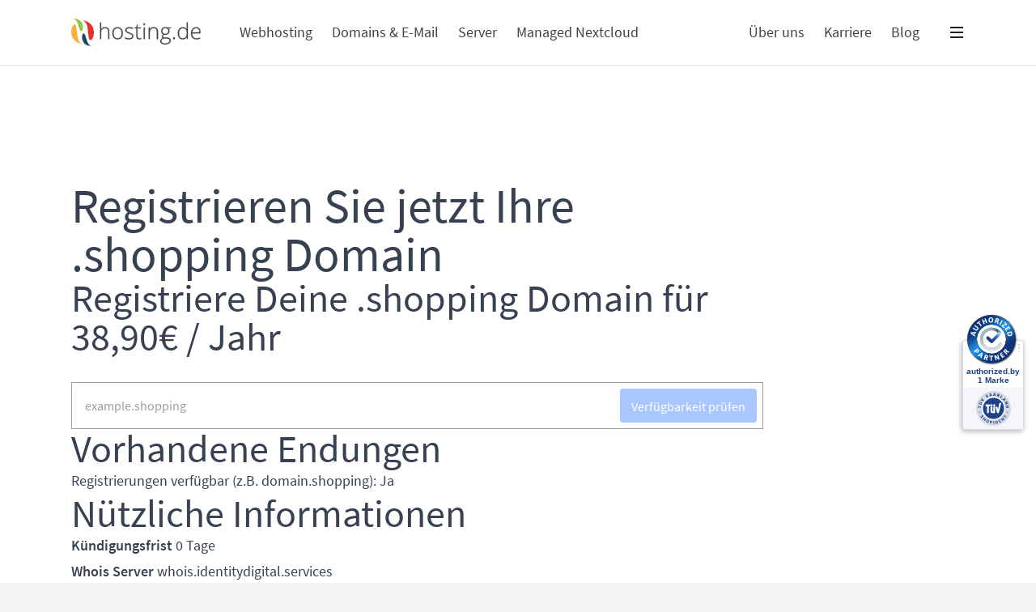

--- FILE ---
content_type: text/html
request_url: https://www.hosting.de/domainwiki/shopping/
body_size: 25327
content:
<!doctype html><html lang=de><head><meta charset=UTF-8><meta name=viewport content="width=device-width,initial-scale=1"><meta http-equiv=X-UA-Compatible content="ie=edge"><link rel=icon href=https://www.hosting.de/images/favicon_hu2151320366178262662.png type=image/png><title>Registrieren Sie jetzt Ihre .shopping Domain | hosting.de</title>
<meta name=title content=".shopping-Domain Infos & Registrierung"><meta name=description content="Erfahre alles über die .shopping-Domain: Voraussetzungen, Besonderheiten und wie Du sie bei hosting.de schnell und einfach registrierst."><link rel=canonical href=https://www.hosting.de/domainwiki/shopping/><meta name=theme-color content="#0071eb"><meta property="og:url" content="https://www.hosting.de/domainwiki/shopping/"><meta property="og:type" content="website"><meta property="og:site_name" content="hosting.de"><meta property="og:title" content=".shopping-Domain Infos & Registrierung"><meta property="og:description" content="Erfahre alles über die .shopping-Domain: Voraussetzungen, Besonderheiten und wie Du sie bei hosting.de schnell und einfach registrierst."><meta property="og:image" content="https://www.hosting.de/domainwiki/shopping//images/placeholder.png"><meta property="og:image:width" content="1600"><meta property="og:image:height" content="1200"><meta property="og:locale" content="de-DE"><meta name=twitter:card content="summary_large_image"><meta name=twitter:site content="@hostingde"><meta name=twitter:creator content="hosting.de GmbH"><meta name=twitter:title content=".shopping-Domain Infos & Registrierung"><meta name=twitter:description content="Erfahre alles über die .shopping-Domain: Voraussetzungen, Besonderheiten und wie Du sie bei hosting.de schnell und einfach registrierst."><meta name=twitter:url content="https://www.hosting.de/domainwiki/shopping/"><meta name=twitter:image content="https://www.hosting.de/domainwiki/shopping//images/placeholder.png"><meta name=twitter:image:alt content="hosting.de Logo"><link rel=preload href=/fonts/SourceSansPro-Regular.woff as=font crossorigin=anonymous><link rel=preload href=/fonts/SourceSansPro-SemiBold.woff as=font crossorigin=anonymous><link rel=preload href=/fonts/SourceSansPro-Bold.woff as=font crossorigin=anonymous><link rel=stylesheet href=https://www.hosting.de/css/styles.min.ec704e8e2859dcd9438682222f45b39de865a6f0c1bf030fce3ae77a2e651c29.css integrity="sha256-7HBOjihZ3NlDhoIiL0WznehlpvDBvwMPzjrnei5lHCk=" defer><script type=text/javascript src=https://www.hosting.de/js/main.min.120d66f3cb88e550d4fb97fa354b3d63821a439d696114671a80384a45720f5d.js integrity="sha256-Eg1m88uI5VDU+5f6NUs9Y4IaQ51pYRRnGoA4SkVyD10=" defer></script><script type=application/javascript data-authorizedby-entry src=https://app.authorizedpartner.com/badge-integrator/entry/main.js></script></head><body class="antialiased leading-relaxed transition-colors duration-150 bg-gray-100" id=top><nav @keydown.escape="openID = null" x-data="{ openID: null, mobCAT: null }" id=navigation><div class="fixed z-30 w-full bg-white xl:-translate-x-1/2 xl:left-1/2 max-w-screen-main" :class="{ 'border-b-2': open }"><div class="container flex items-center wrapper"><div class="flex items-center w-40 h-20 mr-12"><a class="block w-full" href=/ aria-label="Home Link"><svg viewBox="0 0 1022 219" fill="none"><g clip-path="url(#clip11)" class="text-logo"><path d="M101.56 201.22c-33.24 4.25-67.28-14-85.84-41.13C4.99995 144.35-.0900482 125.88-.482179e-4 106.88.0799518 89 4.58995 63 18.08 49.82c20.53-20.07 23.61 26.94 25 38.24 2.313 18.253 4.647 36.503 7 54.75 3.67 28.48 17.41 63.09 51.48 58.41z" fill="#fbb03b"/><path d="M171.78 214.88C143.1 224.8 108.92 210.21 94.2399 184.19c-9.45-17.153-11.481-37.423-5.6199-56.11C94.38 110.52 104.62 117.42 109.62 130.42c10.38 26.65 21.2 99.58 62.16 84.46z" fill="#1b4964"/><path d="M77.1499 15.46C110.32 11.22 144.36 29.15 162.96 56.26c10.78 15.72 15.76 34.14 15.7 53.12C178.6 126.38 173.98 156.63 159.29 167.96c-20.67 15.94-22.57-30.53-23.94-41.26C133.02 108.44 130.74 90.18 128.35 71.93 124.65 43.57 110.56 10.87 77.1499 15.46z" fill="#e6302b"/><path d="M5.44995 3.12C33.54-6.59 66.94 7.22 82 32.26 91.443 48.38 94.238 67.545 89.79 85.69c-4.36 17.38-14.7901 19.81-21.7001 3.23C56.9099 62.15 47.34-11.92 5.44995 3.12z" fill="#8cc63f"/><path d="M292.21 102.9v60H300.55V102.38c0-22.527-10.5-33.79-31.5-33.79-7.827.0-14.38 1.25-19.66 3.75C243.931 74.996 239.373 79.197 236.28 84.42H235.68L236.11 72.59V30.46H227.68V162.9H236.11V111.84C236.103 99.293 238.67 90.227 243.81 84.64 248.95 79.053 257.053 76.26 268.12 76.26 276.34 76.287 282.41 78.4 286.33 82.6 290.25 86.8 292.21 93.567 292.21 102.9z" fill="currentcolor"/><path fill-rule="evenodd" clip-rule="evenodd" d="M396 151.88C403.333 143.4 407 131.61 407 116.51 406.98 101.643 403.35 89.94 396.11 81.4 388.87 72.86 378.897 68.59 366.19 68.59 353.437 68.59 343.393 72.803 336.06 81.23 328.727 89.657 325.06 101.417 325.06 116.51 325.02 126.09 326.667 134.547 330 141.88 332.948 148.798 337.91 154.67 344.24 158.73 350.672 162.72 358.122 164.762 365.69 164.61 378.563 164.603 388.667 160.36 396 151.88zm-53.61-5.62C336.797 139.147 334 129.23 334 116.51 334 103.683 336.767 93.767 342.3 86.76 347.833 79.753 355.707 76.25 365.92 76.25 376.133 76.29 384.063 79.827 389.71 86.86 395.357 93.893 398.18 103.793 398.18 116.56 398.18 129.267 395.387 139.183 389.8 146.31S376.31 157 366.09 157C355.883 156.953 347.983 153.373 342.39 146.26z" fill="currentcolor"/><path d="M490 138.82C490 147.1 486.85 153.47 480.55 157.93 474.25 162.39 465.313 164.617 453.74 164.61 441.367 164.61 431.55 162.707 424.29 158.9V149.8c9.12899999999996 4.618 19.219 7.017 29.45 7C462.867 156.8 469.803 155.28 474.55 152.24 479.297 149.2 481.667 145.157 481.66 140.11 481.702 135.524 479.61 131.179 476 128.35 472.22 125.17 466.02 122.047 457.4 118.98 448.153 115.647 441.657 112.767 437.91 110.34 434.515 108.279 431.622 105.488 429.44 102.17 427.446 98.816 426.453 94.96 426.58 91.06 426.426 84.436 429.734 78.21 435.31 74.63c5.80700000000002-4 13.937-6 24.39-6C469.457 68.585 479.124 70.496 488.13 74.25L485 81.87C475.92 78.123 467.493 76.25 459.72 76.25 452.167 76.25 446.167 77.5 441.72 80 437.273 82.5 435.06 85.96 435.08 90.38 434.908 94.852 436.831 99.149 440.28 102 443.707 104.893 450.417 108.127 460.41 111.7 468.75 114.707 474.82 117.417 478.62 119.83 482.059 121.887 484.986 124.697 487.18 128.05 489.116 131.303 490.093 135.036 490 138.82z" fill="currentcolor"/><path d="M552.29 155.75C547.689 156.73 542.993 157.19 538.29 157.12 532.963 157.113 529.05 155.41 526.55 152.01 524.05 148.61 522.8 143.36 522.8 136.26V77.7H550V70.38H522.8V48H518.46L514.2 68.93l-13.7 3.83V77.7h13.74v59.75C514.233 146.81 516.177 153.677 520.07 158.05 523.963 162.423 529.993 164.61 538.16 164.61 542.95 164.691 547.721 163.999 552.29 162.56v-6.81z" fill="currentcolor"/><path d="M571.07 44.657C571.073 39.2127 572.86 36.493 576.43 36.5 578.083 36.446 579.646 37.252 580.56 38.63 581.65 40.434 582.17 42.526 582.05 44.63 582.154 46.733 581.636 48.82 580.56 50.63 579.671 52.047 578.102 52.89 576.43 52.85 572.865 52.85 571.078 50.1193 571.07 44.657z" fill="currentcolor"/><path d="M580.68 162.9H572.26V70.38H580.68V162.9z" fill="currentcolor"/><path d="M676.19 102.9v60H684.49V102.38c0-22.527-10.497-33.79-31.49-33.79C637.667 68.583 627 73.407 621 83.06H620.43L618.82 70.38H611.67V162.9H620.09V111.83C620.09 99.283 622.66 90.217 627.8 84.63 632.94 79.043 641.04 76.25 652.1 76.25 660.333 76.283 666.407 78.4 670.32 82.6 674.233 86.8 676.19 93.567 676.19 102.9z" fill="currentcolor"/><path fill-rule="evenodd" clip-rule="evenodd" d="M786.68 70.38v5.87l-19.15 1.19C772.45 83.311 775.16 90.72 775.19 98.38 775.19 107.293 772.223 114.517 766.29 120.05S752.397 128.347 742.41 128.34C739.451 128.42 736.49 128.25 733.56 127.83 730.569 129.297 727.949 131.423 725.9 134.05 724.219 136.219 723.292 138.877 723.26 141.62 723.08 144.236 724.377 146.733 726.62 148.09c2.24000000000001 1.333 6 2 11.28 2H754.08C764.12 150.09 771.807 152.117 777.14 156.17 782.473 160.223 785.14 166.223 785.14 174.17 785.14 183.93 781.183 191.463 773.27 196.77 765.357 202.077 754.077 204.743 739.43 204.77 727.797 204.77 718.797 202.53 712.43 198.05 706.063 193.57 702.87 187.327 702.85 179.32 702.661 173.47 704.789 167.781 708.77 163.49 712.71 159.29 718.043 156.423 724.77 154.89 722.142 153.812 719.839 152.068 718.09 149.83 716.428 147.671 715.544 145.014 715.58 142.29 715.58 136.11 719.523 130.663 727.41 125.95 722.211 123.896 717.799 120.244 714.81 115.52 711.758 110.639 710.191 104.976 710.3 99.22 710.3 89.973 713.237 82.553 719.11 76.96 724.983 71.367 732.913 68.573 742.9 68.58 748.973 68.58 753.683 69.177 757.03 70.37L786.68 70.38zM711.77 178.57C711.77 191.277 721.22 197.63 740.12 197.63c24.28.0 36.423-7.743 36.43-23.23C776.55 168.833 774.65 164.803 770.85 162.31 767.05 159.817 760.89 158.567 752.37 158.56H737.22c-16.9730000000001.0-25.457 6.667-25.45 20V178.57zM718.84 99.2445C718.843 106.384 721.013 111.926 725.35 115.87 729.69 119.817 735.493 121.79 742.76 121.79 750.473 121.79 756.387 119.833 760.5 115.92S766.673 106.34 766.68 98.92C766.68 91.04 764.563 85.123 760.33 81.17 756.097 77.217 750.183 75.247 742.59 75.26 735.21 75.26 729.407 77.373 725.18 81.6 720.956 85.8241 718.843 91.7049 718.84 99.2445z" fill="currentcolor"/><path d="M810.81 147.92C806.27 147.92 804 150.7 804 156.26 804 161.827 806.27 164.61 810.81 164.61 815.477 164.603 817.81 161.82 817.81 156.26S815.477 147.92 810.81 147.92z" fill="currentcolor"/><path fill-rule="evenodd" clip-rule="evenodd" d="M881 68.59C886.996 68.438 892.945 69.692 898.37 72.25c4.88 2.44 9.25 6.61 13.11 12.51H912C911.66 77.607 911.49 70.607 911.49 63.76V30.46H919.83V162.9H914.3l-2.13-14.13H911.49C904.45 159.33 894.347 164.61 881.18 164.61 868.42 164.61 858.66 160.637 851.9 152.69S841.757 133.18 841.75 118c0-16 3.33299999999997-28.23 10-36.69C858.417 72.85 868.167 68.61 881 68.59zm0 7.66C870.9 76.25 863.31 79.797 858.23 86.89 853.15 93.983 850.61 104.283 850.61 117.79 850.61 144.01 860.797 157.12 881.17 157.12 891.61 157.12 899.277 154.083 904.17 148.01 909.063 141.937 911.503 131.937 911.49 118.01v-1.45C911.49 102.26 909.09 91.977 904.29 85.71 899.49 79.443 891.727 76.29 881 76.25z" fill="currentcolor"/><path fill-rule="evenodd" clip-rule="evenodd" d="M956.79 152.18C964.31 160.467 974.797 164.61 988.25 164.61 993.165 164.641 998.072 164.219 1002.91 163.35 1007.89 162.353 1012.75 160.797 1017.38 158.71v-7.66C1012.48 153.112 1007.39 154.709 1002.19 155.82 997.593 156.606 992.934 156.974 988.27 156.92 977.423 156.953 969.09 153.62 963.27 146.92 957.45 140.22 954.483 130.517 954.37 117.81h66.65V111C1021.01 97.94 1017.86 87.607 1011.57 80 1005.28 72.393 996.68 68.59 985.78 68.59 973.46 68.583 963.67 73.023 956.41 81.91s-10.89 20.703-10.89 35.45C945.513 132.287 949.27 143.893 956.79 152.18zM964.33 84.89C969.714 79.0209 976.858 76.0839 985.762 76.08 993.974 76.0936 1000.41 79.1176 1005.08 85.15c4.66999999999996 6.033 7 14.417 7 25.15h-57.2C955.793 99.233 958.943 90.763 964.33 84.89z" fill="currentcolor"/><path d="M292.21 102.9v60H300.55V102.38c0-22.527-10.5-33.79-31.5-33.79-7.827.0-14.38 1.25-19.66 3.75C243.931 74.996 239.373 79.197 236.28 84.42H235.68L236.11 72.59V30.46H227.68V162.9H236.11V111.84C236.103 99.293 238.67 90.227 243.81 84.64 248.95 79.053 257.053 76.26 268.12 76.26 276.34 76.287 282.41 78.4 286.33 82.6 290.25 86.8 292.21 93.567 292.21 102.9z" stroke="currentcolor" stroke-width="2" stroke-linejoin="round"/><path fill-rule="evenodd" clip-rule="evenodd" d="M396 151.88C403.333 143.4 407 131.61 407 116.51 406.98 101.643 403.35 89.94 396.11 81.4 388.87 72.86 378.897 68.59 366.19 68.59 353.437 68.59 343.393 72.803 336.06 81.23 328.727 89.657 325.06 101.417 325.06 116.51 325.02 126.09 326.667 134.547 330 141.88 332.948 148.798 337.91 154.67 344.24 158.73 350.672 162.72 358.122 164.762 365.69 164.61 378.563 164.603 388.667 160.36 396 151.88zm-53.61-5.62C336.797 139.147 334 129.23 334 116.51 334 103.683 336.767 93.767 342.3 86.76 347.833 79.753 355.707 76.25 365.92 76.25 376.133 76.29 384.063 79.827 389.71 86.86 395.357 93.893 398.18 103.793 398.18 116.56 398.18 129.267 395.387 139.183 389.8 146.31S376.31 157 366.09 157C355.883 156.953 347.983 153.373 342.39 146.26z" stroke="currentcolor" stroke-width="2" stroke-linejoin="round"/><path d="M490 138.82C490 147.1 486.85 153.47 480.55 157.93 474.25 162.39 465.313 164.617 453.74 164.61 441.367 164.61 431.55 162.707 424.29 158.9V149.8c9.12899999999996 4.618 19.219 7.017 29.45 7C462.867 156.8 469.803 155.28 474.55 152.24 479.297 149.2 481.667 145.157 481.66 140.11 481.702 135.524 479.61 131.179 476 128.35 472.22 125.17 466.02 122.047 457.4 118.98 448.153 115.647 441.657 112.767 437.91 110.34 434.515 108.279 431.622 105.488 429.44 102.17 427.446 98.816 426.453 94.96 426.58 91.06 426.426 84.436 429.734 78.21 435.31 74.63c5.80700000000002-4 13.937-6 24.39-6C469.457 68.585 479.124 70.496 488.13 74.25L485 81.87C475.92 78.123 467.493 76.25 459.72 76.25 452.167 76.25 446.167 77.5 441.72 80 437.273 82.5 435.06 85.96 435.08 90.38 434.908 94.852 436.831 99.149 440.28 102 443.707 104.893 450.417 108.127 460.41 111.7 468.75 114.707 474.82 117.417 478.62 119.83 482.059 121.887 484.986 124.697 487.18 128.05 489.116 131.303 490.093 135.036 490 138.82z" stroke="currentcolor" stroke-width="2" stroke-linejoin="round"/><path d="M552.29 155.75C547.689 156.73 542.993 157.19 538.29 157.12 532.963 157.113 529.05 155.41 526.55 152.01 524.05 148.61 522.8 143.36 522.8 136.26V77.7H550V70.38H522.8V48H518.46L514.2 68.93l-13.7 3.83V77.7h13.74v59.75C514.233 146.81 516.177 153.677 520.07 158.05 523.963 162.423 529.993 164.61 538.16 164.61 542.95 164.691 547.721 163.999 552.29 162.56v-6.81z" stroke="currentcolor" stroke-width="2" stroke-linejoin="round"/><path d="M571.07 44.657C571.073 39.2127 572.86 36.493 576.43 36.5 578.083 36.446 579.646 37.252 580.56 38.63 581.65 40.434 582.17 42.526 582.05 44.63 582.154 46.733 581.636 48.82 580.56 50.63 579.671 52.047 578.102 52.89 576.43 52.85 572.865 52.85 571.078 50.1193 571.07 44.657z" stroke="currentcolor" stroke-width="2" stroke-linejoin="round"/><path d="M580.68 162.9H572.26V70.38H580.68V162.9z" stroke="currentcolor" stroke-width="2" stroke-linejoin="round"/><path d="M676.19 102.9v60H684.49V102.38c0-22.527-10.497-33.79-31.49-33.79C637.667 68.583 627 73.407 621 83.06H620.43L618.82 70.38H611.67V162.9H620.09V111.83C620.09 99.283 622.66 90.217 627.8 84.63 632.94 79.043 641.04 76.25 652.1 76.25 660.333 76.283 666.407 78.4 670.32 82.6 674.233 86.8 676.19 93.567 676.19 102.9z" stroke="currentcolor" stroke-width="2" stroke-linejoin="round"/><path fill-rule="evenodd" clip-rule="evenodd" d="M786.68 70.38v5.87l-19.15 1.19C772.45 83.311 775.16 90.72 775.19 98.38 775.19 107.293 772.223 114.517 766.29 120.05S752.397 128.347 742.41 128.34C739.451 128.42 736.49 128.25 733.56 127.83 730.569 129.297 727.949 131.423 725.9 134.05 724.219 136.219 723.292 138.877 723.26 141.62 723.08 144.236 724.377 146.733 726.62 148.09c2.24000000000001 1.333 6 2 11.28 2H754.08C764.12 150.09 771.807 152.117 777.14 156.17 782.473 160.223 785.14 166.223 785.14 174.17 785.14 183.93 781.183 191.463 773.27 196.77 765.357 202.077 754.077 204.743 739.43 204.77 727.797 204.77 718.797 202.53 712.43 198.05 706.063 193.57 702.87 187.327 702.85 179.32 702.661 173.47 704.789 167.781 708.77 163.49 712.71 159.29 718.043 156.423 724.77 154.89 722.142 153.812 719.839 152.068 718.09 149.83 716.428 147.671 715.544 145.014 715.58 142.29 715.58 136.11 719.523 130.663 727.41 125.95 722.211 123.896 717.799 120.244 714.81 115.52 711.758 110.639 710.191 104.976 710.3 99.22 710.3 89.973 713.237 82.553 719.11 76.96 724.983 71.367 732.913 68.573 742.9 68.58 748.973 68.58 753.683 69.177 757.03 70.37L786.68 70.38zM711.77 178.57C711.77 191.277 721.22 197.63 740.12 197.63c24.28.0 36.423-7.743 36.43-23.23C776.55 168.833 774.65 164.803 770.85 162.31 767.05 159.817 760.89 158.567 752.37 158.56H737.22c-16.9730000000001.0-25.457 6.667-25.45 20V178.57zM718.84 99.2445C718.843 106.384 721.013 111.926 725.35 115.87 729.69 119.817 735.493 121.79 742.76 121.79 750.473 121.79 756.387 119.833 760.5 115.92S766.673 106.34 766.68 98.92C766.68 91.04 764.563 85.123 760.33 81.17 756.097 77.217 750.183 75.247 742.59 75.26 735.21 75.26 729.407 77.373 725.18 81.6 720.956 85.8241 718.843 91.7049 718.84 99.2445z" stroke="currentcolor" stroke-width="2" stroke-linejoin="round"/><path d="M810.81 147.92C806.27 147.92 804 150.7 804 156.26 804 161.827 806.27 164.61 810.81 164.61 815.477 164.603 817.81 161.82 817.81 156.26S815.477 147.92 810.81 147.92z" stroke="currentcolor" stroke-width="2" stroke-linejoin="round"/><path fill-rule="evenodd" clip-rule="evenodd" d="M881 68.59C886.996 68.438 892.945 69.692 898.37 72.25c4.88 2.44 9.25 6.61 13.11 12.51H912C911.66 77.607 911.49 70.607 911.49 63.76V30.46H919.83V162.9H914.3l-2.13-14.13H911.49C904.45 159.33 894.347 164.61 881.18 164.61 868.42 164.61 858.66 160.637 851.9 152.69S841.757 133.18 841.75 118c0-16 3.33299999999997-28.23 10-36.69C858.417 72.85 868.167 68.61 881 68.59zm0 7.66C870.9 76.25 863.31 79.797 858.23 86.89 853.15 93.983 850.61 104.283 850.61 117.79 850.61 144.01 860.797 157.12 881.17 157.12 891.61 157.12 899.277 154.083 904.17 148.01 909.063 141.937 911.503 131.937 911.49 118.01v-1.45C911.49 102.26 909.09 91.977 904.29 85.71 899.49 79.443 891.727 76.29 881 76.25z" stroke="currentcolor" stroke-width="2" stroke-linejoin="round"/><path fill-rule="evenodd" clip-rule="evenodd" d="M956.79 152.18C964.31 160.467 974.797 164.61 988.25 164.61 993.165 164.641 998.072 164.219 1002.91 163.35 1007.89 162.353 1012.75 160.797 1017.38 158.71v-7.66C1012.48 153.112 1007.39 154.709 1002.19 155.82 997.593 156.606 992.934 156.974 988.27 156.92 977.423 156.953 969.09 153.62 963.27 146.92 957.45 140.22 954.483 130.517 954.37 117.81h66.65V111C1021.01 97.94 1017.86 87.607 1011.57 80 1005.28 72.393 996.68 68.59 985.78 68.59 973.46 68.583 963.67 73.023 956.41 81.91s-10.89 20.703-10.89 35.45C945.513 132.287 949.27 143.893 956.79 152.18zM964.33 84.89C969.714 79.0209 976.858 76.0839 985.762 76.08 993.974 76.0936 1000.41 79.1176 1005.08 85.15c4.66999999999996 6.033 7 14.417 7 25.15h-57.2C955.793 99.233 958.943 90.763 964.33 84.89z" stroke="currentcolor" stroke-width="2" stroke-linejoin="round"/></g><defs><clipPath id="clip11"><rect width="1021.02" height="218.01" fill="#fff"/></clipPath></defs></svg></a></div><ol class="list-none hidden lg:flex" name=menu-0><li :class="{ 'js-nav-link-active border-b-8 pt-2': openID === 'webhosting',  }" class="flex items-center h-20 mr-6 border-blue-600" style=border-color:#ff4569><a @click="openID === 'webhosting' ? openID = null : openID = 'webhosting'" @keydown.enter="openID === 'webhosting' ? openID = null : openID = 'webhosting'" @keydown.escape="openID = null" class="cta-link text-lg text-gray-800 select-none hover:text-gray-900 focus:font-semibold" data-cta-title="Hauptmenue Webhosting" role=button tabindex=0>Webhosting</a></li><li :class="{ 'js-nav-link-active border-b-8 pt-2': openID === 'domainemail',  }" class="flex items-center h-20 mr-6 border-blue-600" style=border-color:#558eff><a @click="openID === 'domainemail' ? openID = null : openID = 'domainemail'" @keydown.enter="openID === 'domainemail' ? openID = null : openID = 'domainemail'" @keydown.escape="openID = null" class="cta-link text-lg text-gray-800 select-none hover:text-gray-900 focus:font-semibold" data-cta-title="Hauptmenue Domains & E-Mail" role=button tabindex=0>Domains & E-Mail</a></li><li :class="{ 'js-nav-link-active border-b-8 pt-2': openID === 'server',  }" class="flex items-center h-20 mr-6 border-blue-600" style=border-color:#8057ff><a @click="openID === 'server' ? openID = null : openID = 'server'" @keydown.enter="openID === 'server' ? openID = null : openID = 'server'" @keydown.escape="openID = null" class="cta-link text-lg text-gray-800 select-none hover:text-gray-900 focus:font-semibold" data-cta-title="Hauptmenue Server" role=button tabindex=0>Server</a></li><li :class="{ 'js-nav-link-active border-b-8 pt-2': openID === 'nextcloud',  }" class="flex items-center h-20 mr-6 border-blue-600" style=border-color:#fbc343><a @click="openID === 'nextcloud' ? openID = null : openID = 'nextcloud'" @keydown.enter="openID === 'nextcloud' ? openID = null : openID = 'nextcloud'" @keydown.escape="openID = null" class="cta-link text-lg text-gray-800 select-none hover:text-gray-900 focus:font-semibold" data-cta-title="Hauptmenue Managed Nextcloud" role=button tabindex=0>Managed Nextcloud</a></li></ol><ol class="list-none hidden ml-auto sm:flex" name=menu-1><li :class="{ 'js-nav-link-active border-b-8 pt-2': openID === 'ueber-uns',  }" class="flex items-center h-20 mr-6 border-blue-600" style=border-color:#0071eb><a @click="openID === 'ueber-uns' ? openID = null : openID = 'ueber-uns'" @keydown.enter="openID === 'ueber-uns' ? openID = null : openID = 'ueber-uns'" @keydown.escape="openID = null" class="cta-link text-lg text-gray-800 select-none hover:text-gray-900 focus:font-semibold" data-cta-title="Hauptmenue Über uns" role=button tabindex=0>Über uns</a></li><li :class="{ 'js-nav-link-active border-b-8 pt-2': openID === 'karriere',  }" class="flex items-center h-20 mr-6 border-blue-600"><a href=/ueber-uns/karriere/ class="cta-link text-lg text-gray-800 select-none hover:text-gray-900 focus:font-semibold" data-cta-title="Hauptmenue Karriere" role=button tabindex=0>Karriere</a></li><li :class="{ 'js-nav-link-active border-b-8 pt-2': openID === 'blog',  }" class="flex items-center h-20 mr-6 border-blue-600"><a href=/blog/ class="cta-link text-lg text-gray-800 select-none hover:text-gray-900 focus:font-semibold" data-cta-title="Hauptmenue Blog" role=button tabindex=0>Blog</a></li></ol><a @click="openID === 'navigationDropdown' ? openID = null : openID = 'navigationDropdown'" @keydown.enter="openID === 'navigationDropdown' ? openID = null : openID = 'navigationDropdown'" @keydown.escape="openID = null" class="cta-link py-3 ml-auto -mr-3 btn btn-classic sm:ml-0 hover:text-black focus:text-accent" data-cta-title="Hauptmenue Burgermenue" role=button tabindex=0 title=Menü><svg width="16" height="16" viewBox="0 0 16 16" class="block" fill="none"><path d="M0 2H16" stroke="currentcolor" stroke-width="2"/><path d="M0 8H16" stroke="currentcolor" stroke-width="2"/><path d="M0 14H16" stroke="currentcolor" stroke-width="2"/></svg></a></div></div><div class="fixed inset-x-0 z-30 w-full bg-white shadow js-unloaded bg md:h-100 top-20 xl:-translate-x-1/2 xl:left-1/2 max-w-screen-main" name=menu-secondary :class="true && 'js-loaded-flex'" x-show="openID === 'webhosting'"><div class="container relative flex w-full"><div class="leading-none list-none md:w-1/2 wrapper"><a href=/webhosting/ class="cta-link block my-6 leading-normal group text-pc-webhosting" data-cta-title="Hauptmenue Webhosting Unterpunkt Webhosting"><p class="block text-xl text-gray-900 group-hover:text-inherit group-focus:text-inherit">Webhosting</p><p class="text-base text-gray-700">DSGVO-konformes Webhosting mit SSD-Performance, 1-Klick-CMS-Installationen, täglichem Backup & Top Support. hosting.de – Zuverlässigkeit & Datenschutz aus Deutschland.</p></a><a href=/webhosting/joomla-hosting/ class="cta-link block my-6 leading-normal group text-pc-joomla-hosting" data-cta-title="Hauptmenue Webhosting Unterpunkt Joomla Hosting"><p class="block text-xl text-gray-900 group-hover:text-inherit group-focus:text-inherit">Joomla Hosting</p><p class="text-base text-gray-700">Für Dich, schnelles, sicheres und zuverlässiges Hosting, für Deine Joomla-Websites optimiert. Unser Hosting ist perfekt für Deine Projekte jeder Größe, skalierbar, leistungsstark und immer verfügbar.</p></a><a href=/webhosting/wordpress-hosting/ class="cta-link block my-6 leading-normal group text-pc-wordpress-hosting" data-cta-title="Hauptmenue Webhosting Unterpunkt Wordpress Hosting"><p class="block text-xl text-gray-900 group-hover:text-inherit group-focus:text-inherit">Wordpress Hosting</p><p class="text-base text-gray-700">Wordpress. Perfekt gehostet.</p></a><a href=/webhosting/cms-hosting/ class="cta-link block my-6 leading-normal group text-pc-webhosting" data-cta-title="Hauptmenue Webhosting Unterpunkt CMS-Hosting"><p class="block text-xl text-gray-900 group-hover:text-inherit group-focus:text-inherit">CMS-Hosting</p><p class="text-base text-gray-700">Echt optimiert und jederzeit verlässlich.</p></a><a href=/webhosting/datenbanken/ class="cta-link block my-6 leading-normal group text-pc-webhosting" data-cta-title="Hauptmenue Webhosting Unterpunkt Datenbanken"><p class="block text-xl text-gray-900 group-hover:text-inherit group-focus:text-inherit">Datenbanken</p><p class="text-base text-gray-700">Alles auf einen Blick. Mit nur einem Klick.</p></a><a href=/webhosting/umzug-wechsel-service/ class="cta-link block my-6 leading-normal group text-pc-webhosting" data-cta-title="Hauptmenue Webhosting Unterpunkt Umzugservice"><p class="block text-xl text-gray-900 group-hover:text-inherit group-focus:text-inherit">Umzugservice</p><p class="text-base text-gray-700">Dein Webseiten-Umzug leicht gemacht.</p></a></div><a href=https://www.hosting.de/webhosting/ class="absolute top-0 bottom-0 right-0 hidden w-1/2 overflow-hidden md:block"><picture class="object-cover h-full text-black"><img alt="Webhosting Menu" class=lazyload data-src=https://www.hosting.de/webhosting/832203-menu.png data-info=fallback></picture><div class="absolute bottom-0 flex flex-col p-2 text-xl"><div class="m-1 mr-auto alert text-black bg-pc-webhosting">Die eigene Webseite. Einfach online.</div><div class="m-1 mr-auto alert text-black bg-pc-webhosting">Mit Wordpress, Joomla und mehr.</div></div></a></div></div><div class="fixed inset-x-0 z-30 w-full bg-white shadow js-unloaded bg md:h-100 top-20 xl:-translate-x-1/2 xl:left-1/2 max-w-screen-main" name=menu-secondary :class="true && 'js-loaded-flex'" x-show="openID === 'domainemail'"><div class="container relative flex w-full"><div class="leading-none list-none md:w-1/2 wrapper"><a href=/domains/ class="cta-link block my-6 leading-normal group text-pc-domainemail" data-cta-title="Hauptmenue Domains & E-Mail Unterpunkt Domains"><p class="block text-xl text-gray-900 group-hover:text-inherit group-focus:text-inherit">Domains</p><p class="text-base text-gray-700">Weil es Dein guter Name ist. Deine Domain. Sofort registrieren. Einfach managen.</p></a><a href=/domains/dns/ class="cta-link block my-6 leading-normal group text-pc-domainemail" data-cta-title="Hauptmenue Domains & E-Mail Unterpunkt DNS"><p class="block text-xl text-gray-900 group-hover:text-inherit group-focus:text-inherit">DNS</p><p class="text-base text-gray-700">Dein DNS. Schnell konfiguriert. Stets erreichbar.</p></a><a href=/domains/ssl/ class="cta-link block my-6 leading-normal group text-pc-domainemail" data-cta-title="Hauptmenue Domains & E-Mail Unterpunkt SSL"><p class="block text-xl text-gray-900 group-hover:text-inherit group-focus:text-inherit">SSL</p><p class="text-base text-gray-700">Weil Sicherheit Verschlüsselung bedeutet. Dein SSL-Zertifikat. Ohne Raketenwissenschaft. Ohne Mondpreise.</p></a><a href=/email/ class="cta-link block my-6 leading-normal group text-pc-domainemail" data-cta-title="Hauptmenue Domains & E-Mail Unterpunkt E-Mail"><p class="block text-xl text-gray-900 group-hover:text-inherit group-focus:text-inherit">E-Mail</p><p class="text-base text-gray-700">Weil Du mehr willst als nur ein Postfach. Dein E-Mail-Hosting. Sicher. Schnell. Skalierbar.</p></a></div><div class="flex-col justify-center hidden w-1/2 h-full md:flex"><img alt="Domain Background" class="absolute top-0 right-0 w-1/2 h-full bg-gray-200 lazyload" data-src=https://www.hosting.de/images/blue-circles_hu11759961289797547980.png height=621 style=z-index:-1 width=750><div class="mx-6 -mt-8"><div class="relative flex w-full mt-8 js-nav" x-data="{ domainSearch: '', domain: false, tld: '' || new URL(location.href).searchParams.get('tld') }" x-init="$watch('domainSearch', (val) => domain = val.length > 2)"><input :placeholder="'example.' + (tld || 'com')" data-is-selectable=true @keydown.enter=$refs.domainSearchOpen.click() aria-label="Domain Suche" class="p-4 form form-input" type=text x-model=domainSearch x-ref=domainSearch>
<a :class="{ 'btn-disabled': !domain }" :href="domain && window.partnerURL('https://secure.hosting.de/cart/domain?domains=' + domainSearch + (tld && !domainSearch.includes('.') ? ('.' + tld) : ''))" :tabindex="domain && '0'" @click="!domain && $refs.domainSearch.focus()" @keydown.enter=$refs.domainSearchOpen.click() class="domainsearch absolute inset-y-0 right-0 block m-2 btn bg-pc-domainemail text-white" rel="noopener noreferrer" target=_blank x-ref=domainSearchOpen>Verfügbarkeit prüfen</a></div><div class="grid grid-cols-5 gap-4 mt-4"><div class=alert><a href=/domains class=link>.de</a><p class="flex items-center"><span x-text="window.format(2.4, 'float')"></span>
<span class="text-sm text-gray-700">&nbsp;€&nbsp;/&nbsp;erstes&nbsp;Jahr</span></p></div><div class=alert><a href=/domains class=link>.eu</a><p class="flex items-center"><span x-text="window.format(8.04, 'float')"></span>
<span class="text-sm text-gray-700">&nbsp;€&nbsp;/&nbsp;Jahr</span></p></div><div class=alert><a href=/domains class=link>.at</a><p class="flex items-center"><span x-text="window.format(15.96, 'float')"></span>
<span class="text-sm text-gray-700">&nbsp;€&nbsp;/&nbsp;Jahr</span></p></div><div class=alert><a href=/domains class=link>.com</a><p class="flex items-center"><span x-text="window.format(18.01, 'float')"></span>
<span class="text-sm text-gray-700">&nbsp;€&nbsp;/&nbsp;Jahr</span></p></div><div class=alert><a href=/domains class=link>.net</a><p class="flex items-center"><span x-text="window.format(15.13, 'float')"></span>
<span class="text-sm text-gray-700">&nbsp;€&nbsp;/&nbsp;Jahr</span></p></div></div></div></div></div></div><div class="fixed inset-x-0 z-30 w-full bg-white shadow js-unloaded bg md:h-100 top-20 xl:-translate-x-1/2 xl:left-1/2 max-w-screen-main" name=menu-secondary :class="true && 'js-loaded-flex'" x-show="openID === 'server'"><div class="container relative flex w-full"><div class="leading-none list-none md:w-1/2 wrapper"><a href=/server/ class="cta-link block my-6 leading-normal group text-pc-server" data-cta-title="Hauptmenue Server Unterpunkt Cloud Server"><p class="block text-xl text-gray-900 group-hover:text-inherit group-focus:text-inherit">Cloud Server</p><p class="text-base text-gray-700">Starte schnell, verwalte einfach und skalier mühelos mit unserem VPS-Hosting – entwickelt für Freiberufler und Agenturen, die zuverlässige Cloud- und VPS-Lösungen mit vollständiger Kontrolle und erstklassiger Leistung benötigen.</p></a><a href=/server/managed-cloud-server/ class="cta-link block my-6 leading-normal group text-pc-server" data-cta-title="Hauptmenue Server Unterpunkt Managed Server"><p class="block text-xl text-gray-900 group-hover:text-inherit group-focus:text-inherit">Managed Server</p><p class="text-base text-gray-700">Weil es einfach einfacher ist. Du baust Dein Projekt. Wir die Technik dahinter.</p></a><a href=/server/ecommerce-server/ class="cta-link block my-6 leading-normal group text-pc-server" data-cta-title="Hauptmenue Server Unterpunkt eCommerce Server"><p class="block text-xl text-gray-900 group-hover:text-inherit group-focus:text-inherit">eCommerce Server</p><p class="text-base text-gray-700">Unsere eCommerce Server. So professionell wie Dein Business.</p></a><a href=/service-plans/ class="cta-link block my-6 leading-normal group text-pc-server" data-cta-title="Hauptmenue Server Unterpunkt Service Plans"><p class="block text-xl text-gray-900 group-hover:text-inherit group-focus:text-inherit">Service Plans</p><p class="text-base text-gray-700">Wir sehen uns als Teil Ihres Teams. Eigener Ansprechpartner, Beratung, Entwicklung und kurze Reaktionszeiten inklusive.</p></a></div><a href=https://www.hosting.de/server/ class="absolute top-0 bottom-0 right-0 hidden w-1/2 overflow-hidden md:block"><picture class="object-cover h-full text-white"><source alt="Cloud Server Menu" class=lazyload data-srcset=https://www.hosting.de/server/132194-menu.png><source alt="Cloud Server Menu" class=lazyload data-srcset=https://www.hosting.de/server/bad-120123-menu.webp><img alt="Cloud Server Menu" class=lazyload data-src=https://www.hosting.de/server/bad-120123-menu.png data-info=fallback></picture><div class="absolute bottom-0 flex flex-col p-2 text-xl"><div class="m-1 mr-auto alert text-white bg-pc-server">Schnell und verlässlich.</div><div class="m-1 mr-auto alert text-white bg-pc-server">VPS in Deutschland.</div></div></a></div></div><div class="fixed inset-x-0 z-30 w-full bg-white shadow js-unloaded bg md:h-100 top-20 xl:-translate-x-1/2 xl:left-1/2 max-w-screen-main" name=menu-secondary :class="true && 'js-loaded-flex'" x-show="openID === 'nextcloud'"><div class="container relative flex w-full"><div class="leading-none list-none md:w-1/2 wrapper"><a href=/nextcloud/ class="cta-link block my-6 leading-normal group text-pc-nextcloud" data-cta-title="Hauptmenue Managed Nextcloud Unterpunkt Managed Nextcloud im Vergleich"><p class="block text-xl text-gray-900 group-hover:text-inherit group-focus:text-inherit">Managed Nextcloud im Vergleich</p><p class="text-base text-gray-700">Vergleiche die Features von Managed Nextcloud Home und Business</p></a><a href=/nextcloud/managed-nextcloud/ class="cta-link block my-6 leading-normal group text-pc-nextcloud" data-cta-title="Hauptmenue Managed Nextcloud Unterpunkt Managed Nextcloud Home"><p class="block text-xl text-gray-900 group-hover:text-inherit group-focus:text-inherit">Managed Nextcloud Home</p><p class="text-base text-gray-700">Deine private Cloud aus Deutschland.</p></a><a href=/nextcloud/managed-nextcloud-business/ class="cta-link block my-6 leading-normal group text-pc-nextcloud" data-cta-title="Hauptmenue Managed Nextcloud Unterpunkt Managed Nextcloud Business"><p class="block text-xl text-gray-900 group-hover:text-inherit group-focus:text-inherit">Managed Nextcloud Business</p><p class="text-base text-gray-700">Dein Business. Deine Daten. Deine Cloud.</p></a><a href=/nextcloud/managed-nextcloud-gemeinde/ class="cta-link block my-6 leading-normal group text-pc-nextcloud" data-cta-title="Hauptmenue Managed Nextcloud Unterpunkt Managed Nextcloud Gemeinde"><p class="block text-xl text-gray-900 group-hover:text-inherit group-focus:text-inherit">Managed Nextcloud Gemeinde</p><p class="text-base text-gray-700">Deine Gemeinde. Digital.</p></a></div><a href=https://www.hosting.de/nextcloud/managed-nextcloud/ class="absolute top-0 bottom-0 right-0 hidden w-1/2 overflow-hidden md:block"><picture class="object-cover h-full text-black"><img alt="Managed Nextcloud Home Menu" class=lazyload data-src=https://www.hosting.de/nextcloud/managed-nextcloud/614165-menu.png data-info=fallback></picture><div class="absolute bottom-0 flex flex-col p-2 text-xl"><div class="m-1 mr-auto alert text-black bg-pc-nextcloud">Weil Deine Daten Dir gehören</div><div class="m-1 mr-auto alert text-black bg-pc-nextcloud">1 GB kostenlos nutzen, keine Verbindlichkeiten.</div></div></a></div></div><div class="fixed inset-x-0 z-30 w-full bg-white shadow js-unloaded bg md:h-100 top-20 xl:-translate-x-1/2 xl:left-1/2 max-w-screen-main" name=menu-secondary :class="true && 'js-loaded-flex'" x-show="openID === 'ueber-uns'"><div class="container relative flex w-full"><div class="leading-none list-none md:w-1/2 wrapper"><a href=/ueber-uns/ class="cta-link block my-6 leading-normal group text-blue-600" data-cta-title="Hauptmenue Über uns Unterpunkt Wer wir sind"><p class="block text-xl text-gray-900 group-hover:text-inherit group-focus:text-inherit">Wer wir sind</p><p class="text-base text-gray-700">Partner für Deinen Online-Erfolg. Seit 2006.</p></a><a href=/ueber-uns/solutions/ class="cta-link block my-6 leading-normal group text-blue-600" data-cta-title="Hauptmenue Über uns Unterpunkt Solutions"><p class="block text-xl text-gray-900 group-hover:text-inherit group-focus:text-inherit">Solutions</p><p class="text-base text-gray-700">Weil wir keine Probleme kennen. Wir bauen Lösungen. Mit eigenen Entwicklern. Für Dich.</p></a><a href=/ueber-uns/technologie/ class="cta-link block my-6 leading-normal group text-blue-600" data-cta-title="Hauptmenue Über uns Unterpunkt Technologie"><p class="block text-xl text-gray-900 group-hover:text-inherit group-focus:text-inherit">Technologie</p><p class="text-base text-gray-700">Weil wir Hosting lieben. Du hast höchste Anforderungen? Wir übertreffen sie.</p></a><a href=/kontakt/ class="cta-link block my-6 leading-normal group text-blue-600" data-cta-title="Hauptmenue Über uns Unterpunkt Kontakt"><p class="block text-xl text-gray-900 group-hover:text-inherit group-focus:text-inherit">Kontakt</p><p class="text-base text-gray-700">Unser Support. Mit Hirn. Und Herz.</p></a></div><a href=https://www.hosting.de/ueber-uns/ class="absolute top-0 bottom-0 right-0 hidden w-1/2 overflow-hidden md:block"><picture class="object-cover h-full text-white"><source alt="Wer wir sind Menu" class=lazyload data-srcset=https://www.hosting.de/ueber-uns/team-menu.webp><img alt="Wer wir sind Menu" class=lazyload data-src=https://www.hosting.de/ueber-uns/team-menu.png data-info=fallback></picture><div class="absolute bottom-0 flex flex-col p-2 text-xl"><div class="m-1 mr-auto alert text-white bg-blue-600">Weil Du es bist.</div><div class="m-1 mr-auto alert text-white bg-blue-600">Partner für Deinen Online-Erfolg. Seit 2006.</div></div></a></div></div><div class="fixed right-0 z-30 w-full bg-white shadow sm:left-0 js-unloaded lg:h-[30rem] xl:-translate-x-1/2 xl:left-1/2 max-w-screen-main" id=navigationDropdown style=top:5rem :class="true && 'js-loaded-flex'" x-show="openID === 'navigationDropdown'"><div class="flex-1 hidden max-w-screen-xl max-h-screen mx-auto overflow-auto md:flex xl:overflow-visible"><div class="flex-wrap flex-1 py-8 xl:pr-6 lg:flex-col sm:flex wrapper"><div class="pr-6 pb-6 sm:w-1/2 lg:w-auto lg:flex-1"><p class="mb-2 text-base font-semibold">Webhosting</p><ol class=list-none><li class="text-base text-pc-webhosting"><a href=/webhosting/ class="cta-link block py-1 link link-parent-color" data-cta-title="Hauptmenue Burgermenue Webhosting">Webhosting</a></li><li class="text-base text-pc-joomla-hosting"><a href=/webhosting/joomla-hosting/ class="cta-link block py-1 link link-parent-color" data-cta-title="Hauptmenue Burgermenue Joomla Hosting">Joomla Hosting</a></li><li class="text-base text-pc-wordpress-hosting"><a href=/webhosting/wordpress-hosting/ class="cta-link block py-1 link link-parent-color" data-cta-title="Hauptmenue Burgermenue Wordpress Hosting">Wordpress Hosting</a></li><li class="text-base text-pc-drupal-hosting"><a href=/webhosting/drupal-hosting/ class="cta-link block py-1 link link-parent-color" data-cta-title="Hauptmenue Burgermenue Drupal Hosting">Drupal Hosting</a></li><li class="text-base text-pc-typo3-hosting"><a href=/webhosting/typo3-hosting/ class="cta-link block py-1 link link-parent-color" data-cta-title="Hauptmenue Burgermenue Typo3 Hosting">Typo3 Hosting</a></li><li class="text-base text-pc-webhosting"><a href=/webhosting/cms-hosting/ class="cta-link block py-1 link link-parent-color" data-cta-title="Hauptmenue Burgermenue CMS-Hosting">CMS-Hosting</a></li><li class="text-base text-pc-webhosting"><a href=/webhosting/datenbanken/ class="cta-link block py-1 link link-parent-color" data-cta-title="Hauptmenue Burgermenue Datenbanken">Datenbanken</a></li><li class="text-base text-pc-webhosting"><a href=/webhosting/umzug-wechsel-service/ class="cta-link block py-1 link link-parent-color" data-cta-title="Hauptmenue Burgermenue Umzugservice">Umzugservice</a></li></ol></div><div class="pr-6 pb-6 sm:w-1/2 lg:w-auto lg:flex-1"><p class="mb-2 text-base font-semibold">Domain & E-Mail</p><ol class=list-none><li class="text-base text-pc-domainemail"><a href=/domains/ class="cta-link block py-1 link link-parent-color" data-cta-title="Hauptmenue Burgermenue Domains">Domains</a></li><li class="text-base text-pc-domainemail"><a href=/domains/ssl/ class="cta-link block py-1 link link-parent-color" data-cta-title="Hauptmenue Burgermenue SSL">SSL</a></li><li class="text-base text-pc-domainemail"><a href=/email/ class="cta-link block py-1 link link-parent-color" data-cta-title="Hauptmenue Burgermenue E-Mail">E-Mail</a></li><li class="text-base text-pc-domainemail"><a href=/domains/dns/ class="cta-link block py-1 link link-parent-color" data-cta-title="Hauptmenue Burgermenue DNS">DNS</a></li></ol></div><div class="pr-6 pb-6 sm:w-1/2 lg:w-auto lg:flex-1"><p class="mb-2 text-base font-semibold">Server</p><ol class=list-none><li class="text-base text-pc-server"><a href=/server/managed-cloud-server/ class="cta-link block py-1 link link-parent-color" data-cta-title="Hauptmenue Burgermenue Managed Server">Managed Server</a></li><li class="text-base text-pc-server"><a href=/vps/ class="cta-link block py-1 link link-parent-color" data-cta-title="Hauptmenue Burgermenue VPS">VPS</a></li><li class="text-base text-pc-server"><a href=/server/ecommerce-server/ class="cta-link block py-1 link link-parent-color" data-cta-title="Hauptmenue Burgermenue eCommerce Server">eCommerce Server</a></li></ol></div><div class="pr-6 pb-6 sm:w-1/2 lg:w-auto lg:flex-1"><p class="mb-2 text-base font-semibold">Managed Nextcloud</p><ol class=list-none><li class="text-base text-pc-nextcloud"><a href=/nextcloud/ class="cta-link block py-1 link link-parent-color" data-cta-title="Hauptmenue Burgermenue Managed Nextcloud im Vergleich">Managed Nextcloud im Vergleich</a></li><li class="text-base text-pc-nextcloud"><a href=/nextcloud/managed-nextcloud/ class="cta-link block py-1 link link-parent-color" data-cta-title="Hauptmenue Burgermenue Managed Nextcloud Home">Managed Nextcloud Home</a></li><li class="text-base text-pc-nextcloud"><a href=/nextcloud/managed-nextcloud-business/ class="cta-link block py-1 link link-parent-color" data-cta-title="Hauptmenue Burgermenue Managed Nextcloud Business">Managed Nextcloud Business</a></li><li class="text-base text-pc-nextcloud"><a href=/nextcloud/managed-nextcloud-gemeinde/ class="cta-link block py-1 link link-parent-color" data-cta-title="Hauptmenue Burgermenue Managed Nextcloud Gemeinde">Managed Nextcloud Gemeinde</a></li></ol></div><div class="pr-6 pb-6 sm:w-1/2 lg:w-auto lg:flex-1"><p class="mb-2 text-base font-semibold">Über uns</p><ol class=list-none><li class="text-base text-blue-600"><a href=/ueber-uns/ class="cta-link block py-1 link link-parent-color" data-cta-title="Hauptmenue Burgermenue Wer wir sind">Wer wir sind</a></li><li class="text-base text-blue-600"><a href=/ueber-uns/technologie/ class="cta-link block py-1 link link-parent-color" data-cta-title="Hauptmenue Burgermenue Technologie">Technologie</a></li><li class="text-base text-blue-600"><a href=/ueber-uns/solutions/ class="cta-link block py-1 link link-parent-color" data-cta-title="Hauptmenue Burgermenue Solutions">Solutions</a></li><li class="text-base text-pc-server"><a href=/service-plans/ class="cta-link block py-1 link link-parent-color" data-cta-title="Hauptmenue Burgermenue Services">Services</a></li><li class="text-base text-blue-600"><a href=/ueber-uns/presse/ class="cta-link block py-1 link link-parent-color" data-cta-title="Hauptmenue Burgermenue Presse">Presse</a></li><li class="text-base text-blue-600"><a href=/ueber-uns/karriere/ class="cta-link block py-1 link link-parent-color" data-cta-title="Hauptmenue Burgermenue Karriere">Karriere</a></li><li class="text-base text-blue-600"><a href=/blog/ class="cta-link block py-1 link link-parent-color" data-cta-title="Hauptmenue Burgermenue Blog">Blog</a></li><li class="text-base text-blue-600"><a href=/domainwiki/ class="cta-link block py-1 link link-parent-color" data-cta-title="Hauptmenue Burgermenue Domain Wiki">Domain Wiki</a></li><li class="text-base text-blue-600"><a href=https://www.hosting.de/api/ class="cta-link block py-1 link link-parent-color" data-cta-title="Hauptmenue Burgermenue API Dokumentation" target=_blank rel="noopener noreferrer">API Dokumentation</a></li><li class="text-base text-blue-600"><a href=/kontakt/ class="cta-link block py-1 link link-parent-color" data-cta-title="Hauptmenue Burgermenue Kontakt">Kontakt</a></li><li class="text-base text-blue-600"><a href=/ueber-uns/iso-certification/ class="cta-link block py-1 link link-parent-color" data-cta-title="Hauptmenue Burgermenue ISO 27001">ISO 27001</a></li><li class="text-base text-blue-600"><a href=/helpdesk/ class="cta-link block py-1 link link-parent-color" data-cta-title="Hauptmenue Burgermenue Helpdesk">Helpdesk</a></li></ol></div><div class="pr-6 pb-6 sm:w-1/2 lg:w-auto lg:flex-1"><p class="mb-2 text-base font-semibold">Rechtliches</p><ol class=list-none><li class="text-base text-blue-600"><a href=/ueber-uns/impressum/ class="cta-link block py-1 link link-parent-color" data-cta-title="Hauptmenue Burgermenue Impressum">Impressum</a></li><li class="text-base text-blue-600"><a href=/ueber-uns/agb/ class="cta-link block py-1 link link-parent-color" data-cta-title="Hauptmenue Burgermenue AGB">AGB</a></li><li class="text-base text-blue-600"><a href=/ueber-uns/datenschutz/ class="cta-link block py-1 link link-parent-color" data-cta-title="Hauptmenue Burgermenue Datenschutz">Datenschutz</a></li><li class="text-base text-blue-600"><a href=/ueber-uns/widerrufsbelehrung/ class="cta-link block py-1 link link-parent-color" data-cta-title="Hauptmenue Burgermenue Widerrufsbelehrung">Widerrufsbelehrung</a></li><li class="text-base text-blue-600"><a href=/ueber-uns/sicherheit/ class="cta-link block py-1 link link-parent-color" data-cta-title="Hauptmenue Burgermenue Sicherheit">Sicherheit</a></li><li class="text-base text-blue-600"><a href=/erklaerung-zur-barrierefreiheit/ class="cta-link block py-1 link link-parent-color" data-cta-title="Hauptmenue Burgermenue Barrierefreiheit">Barrierefreiheit</a></li><li class="text-base text-blue-600"><a href=/ueber-uns/missbrauch-beschwerde/ class="cta-link block py-1 link link-parent-color" data-cta-title="Hauptmenue Burgermenue Missbrauch">Missbrauch</a></li><li class="text-base text-blue-600"><a href=/ueber-uns/registry-guidelines/ class="cta-link block py-1 link link-parent-color" data-cta-title="Hauptmenue Burgermenue Registry Richtlinien">Registry Richtlinien</a></li><li class="text-base text-blue-600"><a href=/ueber-uns/nextcloud-nutzungsbedingungen/ class="cta-link block py-1 link link-parent-color" data-cta-title="Hauptmenue Burgermenue Nutzungsbedingungen Nextcloud">Nutzungsbedingungen Nextcloud</a></li><li class="text-base text-blue-600"><a href=/ueber-uns/vertraege-kuendigen/ class="cta-link block py-1 link link-parent-color" data-cta-title="Hauptmenue Burgermenue Verträge hier kündigen">Verträge hier kündigen</a></li></ol></div></div><div class="relative py-8 leading-normal bg-gray-100 wrapper xl:pl-8"><div class="absolute inset-0 hidden bg-gray-100 translate-x-52 xl:block"></div><div class="relative z-20 h-full"><div class=mr-12><a class="cta-link block mb-2 text-base font-semibold link link-no-color" href=https://www.hosting.de/kontakt/ data-cta-title="Hauptmenue Burgermenue Kontakt">Kontakt</a><div class=text-gray-700><a class="cta-link block py-1 text-base link link-no-color" href=mailto:info@hosting.de data-cta-title="Footermenue Kontakt E-Mail-Adresse">info@hosting.de</a>
<a class="cta-link block py-1 text-base link link-no-color" href=tel:+4924146314480 data-cta-title="Footermenue Kontakt Telefonnummer">0241 46314480<div class="-mt-1 text-sm">Mo - Fr 09:00 - 18:00</div></a></div><div class="text-gray-700 py-2">Folge uns auf:<div class="block py-1"><a class="cta-link text-base link link-no-color" data-cta-title="Footermenue Kontakt Facebook" href=https://www.facebook.com/www.hosting.de rel="noopener noreferrer" target=_blank><svg fill="#000" viewBox="0 0 330 330" class="mr-2 w-8 h-8"><path fill="currentcolor" d="M81.703 165.106h33.981V305c0 2.762 2.238 5 5 5H178.3c2.762.0 5-2.238 5-5V165.765h39.064c2.54.0 4.677-1.906 4.967-4.429l5.933-51.502c.163-1.417-.286-2.836-1.234-3.899-.949-1.064-2.307-1.673-3.732-1.673h-44.996V71.978c0-9.732 5.24-14.667 15.576-14.667 1.473.0 29.42.0 29.42.0 2.762.0 5-2.239 5-5V5.037c0-2.762-2.238-5-5-5h-40.545C187.467.023 186.832.0 185.896.0c-7.035.0-31.488 1.381-50.804 19.151-21.402 19.692-18.427 43.27-17.716 47.358v37.752H81.703c-2.762.0-5 2.238-5 5v50.844C76.703 162.867 78.941 165.106 81.703 165.106z"/></svg>
</a><a class="cta-link text-base link link-no-color" data-cta-title="Footermenue Kontakt LinkedIn" href=https://de.linkedin.com/company/hosting-de rel="noopener noreferrer" target=_blank><svg viewBox="0 0 24 24" class="mr-2 w-8 h-8"><path fill="currentcolor" d="M12 2c5.514.0 10 4.486 10 10s-4.486 10-10 10S2 17.514 2 12 6.486 2 12 2zm0-2C5.373.0.0 5.373.0 12s5.373 12 12 12 12-5.373 12-12S18.627.0 12 0zm-2 8c0 .557-.447 1.008-1 1.008S8 8.558 8 8c0-.557.447-1.008 1-1.008S10 7.444 10 8zm0 2H8v6h2v-6zm3 0h-2v6h2v-2.861c0-1.722 2.002-1.881 2.002.0V16H17v-3.359c0-3.284-3.128-3.164-4-1.548V10z"/></svg>
</a><a class="cta-link text-base link link-no-color" data-cta-title="Footermenue Kontakt Instagram" href=https://www.instagram.com/hosting.de/ rel="noopener noreferrer" target=_blank><svg id="Layer_1" data-name="Layer 1" viewBox="0 0 1e3 1e3" class="mr-2 w-8 h-8"><path fill="currentcolor" d="M295.42 6c-53.2 2.51-89.53 11-121.29 23.48-32.87 12.81-60.73 30-88.45 57.82S40.89 143 28.17 175.92c-12.31 31.83-20.65 68.19-23 121.42S2.3 367.68 2.56 503.46 3.42 656.26 6 709.6c2.54 53.19 11 89.51 23.48 121.28 12.83 32.87 30 60.72 57.83 88.45S143 964.09 176 976.83c31.8 12.29 68.17 20.67 121.39 23s70.35 2.87 206.09 2.61 152.83-.86 206.16-3.39S799.1 988 830.88 975.58c32.87-12.86 60.74-30 88.45-57.84S964.1 862 976.81 829.06c12.32-31.8 20.69-68.17 23-121.35 2.33-53.37 2.88-70.41 2.62-206.17s-.87-152.78-3.4-206.1-11-89.53-23.47-121.32c-12.85-32.87-30-60.7-57.82-88.45S862 40.87 829.07 28.19c-31.82-12.31-68.17-20.7-121.39-23S637.33 2.3 501.54 2.56 348.75 3.4 295.42 6m5.84 903.88c-48.75-2.12-75.22-10.22-92.86-17-23.36-9-40-19.88-57.58-37.29s-28.38-34.11-37.5-57.42c-6.85-17.64-15.1-44.08-17.38-92.83-2.48-52.69-3-68.51-3.29-202s.22-149.29 2.53-202c2.08-48.71 10.23-75.21 17-92.84 9-23.39 19.84-40 37.29-57.57s34.1-28.39 57.43-37.51c17.62-6.88 44.06-15.06 92.79-17.38 52.73-2.5 68.53-3 202-3.29s149.31.21 202.06 2.53c48.71 2.12 75.22 10.19 92.83 17 23.37 9 40 19.81 57.57 37.29s28.4 34.07 37.52 57.45c6.89 17.57 15.07 44 17.37 92.76 2.51 52.73 3.08 68.54 3.32 202s-.23 149.31-2.54 202c-2.13 48.75-10.21 75.23-17 92.89-9 23.35-19.85 40-37.31 57.56s-34.09 28.38-57.43 37.5c-17.6 6.87-44.07 15.07-92.76 17.39-52.73 2.48-68.53 3-202.05 3.29s-149.27-.25-202-2.53m407.6-674.61a60 60 0 1059.88-60.1 60 60 0 00-59.88 60.1M245.77 503c.28 141.8 115.44 256.49 257.21 256.22S759.52 643.8 759.25 502 643.79 245.48 502 245.76 245.5 361.22 245.77 503m90.06-.18a166.67 166.67.0 11167 166.34 166.65 166.65.0 01-167-166.34" transform="translate(-2.5 -2.5)"/></svg>
</a><a class="cta-link text-base link link-no-color" data-cta-title="Footermenue Kontakt Twitter" href=https://www.twitter.com/hostingde/ rel="noopener noreferrer" target=_blank><svg viewBox="0 0 512 512" class="mr-2 w-8 h-8"><path fill="currentcolor" d="M459.37 151.716c.325 4.548.325 9.097.325 13.645.0 138.72-105.583 298.558-298.558 298.558-59.452.0-114.68-17.219-161.137-47.106 8.447.974 16.568 1.299 25.34 1.299 49.055.0 94.213-16.568 130.274-44.832-46.132-.975-84.792-31.188-98.112-72.772 6.498.974 12.995 1.624 19.818 1.624 9.421.0 18.843-1.3 27.614-3.573-48.081-9.747-84.143-51.98-84.143-102.985v-1.299c13.969 7.797 30.214 12.67 47.431 13.319-28.264-18.843-46.781-51.005-46.781-87.391.0-19.492 5.197-37.36 14.294-52.954 51.655 63.675 129.3 105.258 216.365 109.807-1.624-7.797-2.599-15.918-2.599-24.04.0-57.828 46.782-104.934 104.934-104.934 30.213.0 57.502 12.67 76.67 33.137 23.715-4.548 46.456-13.32 66.599-25.34-7.798 24.366-24.366 44.833-46.132 57.827 21.117-2.273 41.584-8.122 60.426-16.243-14.292 20.791-32.161 39.308-52.628 54.253z"/></svg></a></div></div></div><div class=mt-4><div class=flex><a class="cta-link btn btn-blue" data-cta-title="Hauptmenue Burgermenue Kundenlogin" href=https://secure.hosting.de/ rel="noopener noreferrer" target=_blank>Kundenlogin</a>
<a :href="window.partnerURL('https://secure.hosting.de/signup/')" class="cta-link ml-2 btn btn-ghost text-blue-base" data-cta-title="Hauptmenue Burgermenue Registrieren" rel="noopener noreferrer" target=_blank>Registrieren</a></div><a class="cta-link absolute bottom-0 block text-green-700 link hover:text-green-900" data-cta-title="Hauptmenue Burgermenue Status Seite" href=https://status.hosting.de rel="noopener noreferrer" target=_blank><div class="flex items-center"><span>Status Seite</span><svg aria-hidden="true" focusable="false" class="w-4 h-4 ml-2 opacity-75" role="img" viewBox="0 0 512 512"><path fill="currentcolor" d="M432 320H4e2a16 16 0 00-16 16V448H64V128H208a16 16 0 0016-16V80a16 16 0 00-16-16H48A48 48 0 000 112V464a48 48 0 0048 48H4e2a48 48 0 0048-48V336a16 16 0 00-16-16zM474.67.0H316a28 28 0 00-28 28V46.71A28 28 0 00316.79 73.9L384 72 135.06 319.09l-.06.06a24 24 0 000 33.94l23.94 23.85.06.06a24 24 0 0033.91-.09L440 128l-1.88 67.22V196a28 28 0 0028 28H484a28 28 0 0028-28V37.33h0A37.33 37.33.0 00474.67.0z"/></svg></div></a></div></div><img alt=Background class="absolute inset-0 block object-contain object-bottom h-full pointer-events-none opacity-10 lazyload" data-src=https://www.hosting.de/images/blue-circles-flip_hu5574121249346856457.png height=395 width=356></div></div></div><div class="fixed inset-y-0 right-0 z-40 w-2/3 bg-white sm:w-1/3 md:hidden" x-show="openID === 'navigationDropdown'"><div class="flex flex-col h-full"><a x-show="mobCAT !== null" @click="mobCAT = null" class="flex items-center px-6 py-3"><svg aria-hidden="true" focusable="false" data-prefix="fad" data-icon="arrow-alt-left" width="16" height="16" class="text-gray-500" role="img" viewBox="0 0 448 512"><g class="fa-group"><path class="fa-secondary" fill="currentcolor" d="M424 320H224V191.89h2e2a24 24 0 0124 24V296a24 24 0 01-24 24z" opacity=".4"/><path class="fa-primary" fill="currentcolor" d="M183 440.92 7 273a24.06 24.06.0 010-34L183 71.09c15.1-15.11 41-4.4 41 17v335.83c0 21.42-25.76 32.13-41 17z"/></g></svg>
<span x-text=mobCAT class="ml-2 font-semibold"></span></a><div class="mb-auto overflow-y-auto"><div x-show="mobCAT === null"><div class=py-4><a class="block w-full px-6 py-3 text-lg link link-no-color" @click="mobCAT = 'Webhosting'">Webhosting</a>
<a class="block w-full px-6 py-3 text-lg link link-no-color" @click="mobCAT = 'Domains & E-Mail'">Domains & E-Mail</a>
<a class="block w-full px-6 py-3 text-lg link link-no-color" @click="mobCAT = 'Server'">Server</a>
<a class="block w-full px-6 py-3 text-lg link link-no-color" @click="mobCAT = 'Managed Nextcloud'">Managed Nextcloud</a></div><hr><div class=py-4><a :href="window.partnerURL('/ueber-uns/karriere/')" class="block w-full px-6 py-2 link link-no-color">Karriere</a>
<a :href="window.partnerURL('/blog/')" class="block w-full px-6 py-2 link link-no-color">Blog</a></div></div><div x-show="mobCAT === 'Webhosting'" class=js-unloaded :class="true && 'js-loaded'"><a href=/webhosting/ class="block w-full px-6 py-3 text-lg link link-no-color group"><p class="block text-lg text-gray-900 group-focus:text-inherit">Webhosting</p><p class="text-base text-gray-700">DSGVO-konformes Webhosting mit SSD-Performance, 1-Klick-CMS-Installationen, täglichem Backup & Top Support. hosting.de – Zuverlässigkeit & Datenschutz aus Deutschland.</p></a><a href=/webhosting/joomla-hosting/ class="block w-full px-6 py-3 text-lg link link-no-color group"><p class="block text-lg text-gray-900 group-focus:text-inherit">Joomla Hosting</p><p class="text-base text-gray-700">Für Dich, schnelles, sicheres und zuverlässiges Hosting, für Deine Joomla-Websites optimiert. Unser Hosting ist perfekt für Deine Projekte jeder Größe, skalierbar, leistungsstark und immer verfügbar.</p></a><a href=/webhosting/wordpress-hosting/ class="block w-full px-6 py-3 text-lg link link-no-color group"><p class="block text-lg text-gray-900 group-focus:text-inherit">Wordpress Hosting</p><p class="text-base text-gray-700">Wordpress. Perfekt gehostet.</p></a><a href=/webhosting/cms-hosting/ class="block w-full px-6 py-3 text-lg link link-no-color group"><p class="block text-lg text-gray-900 group-focus:text-inherit">CMS-Hosting</p><p class="text-base text-gray-700">Echt optimiert und jederzeit verlässlich.</p></a><a href=/webhosting/datenbanken/ class="block w-full px-6 py-3 text-lg link link-no-color group"><p class="block text-lg text-gray-900 group-focus:text-inherit">Datenbanken</p><p class="text-base text-gray-700">Alles auf einen Blick. Mit nur einem Klick.</p></a><a href=/webhosting/umzug-wechsel-service/ class="block w-full px-6 py-3 text-lg link link-no-color group"><p class="block text-lg text-gray-900 group-focus:text-inherit">Umzugservice</p><p class="text-base text-gray-700">Dein Webseiten-Umzug leicht gemacht.</p></a></div><div x-show="mobCAT === 'Domains & E-Mail'" class=js-unloaded :class="true && 'js-loaded'"><a href=/domains/ class="block w-full px-6 py-3 text-lg link link-no-color group"><p class="block text-lg text-gray-900 group-focus:text-inherit">Domains</p><p class="text-base text-gray-700">Weil es Dein guter Name ist. Deine Domain. Sofort registrieren. Einfach managen.</p></a><a href=/domains/dns/ class="block w-full px-6 py-3 text-lg link link-no-color group"><p class="block text-lg text-gray-900 group-focus:text-inherit">DNS</p><p class="text-base text-gray-700">Dein DNS. Schnell konfiguriert. Stets erreichbar.</p></a><a href=/domains/ssl/ class="block w-full px-6 py-3 text-lg link link-no-color group"><p class="block text-lg text-gray-900 group-focus:text-inherit">SSL</p><p class="text-base text-gray-700">Weil Sicherheit Verschlüsselung bedeutet. Dein SSL-Zertifikat. Ohne Raketenwissenschaft. Ohne Mondpreise.</p></a><a href=/email/ class="block w-full px-6 py-3 text-lg link link-no-color group"><p class="block text-lg text-gray-900 group-focus:text-inherit">E-Mail</p><p class="text-base text-gray-700">Weil Du mehr willst als nur ein Postfach. Dein E-Mail-Hosting. Sicher. Schnell. Skalierbar.</p></a></div><div x-show="mobCAT === 'Server'" class=js-unloaded :class="true && 'js-loaded'"><a href=/server/ class="block w-full px-6 py-3 text-lg link link-no-color group"><p class="block text-lg text-gray-900 group-focus:text-inherit">Cloud Server</p><p class="text-base text-gray-700">Starte schnell, verwalte einfach und skalier mühelos mit unserem VPS-Hosting – entwickelt für Freiberufler und Agenturen, die zuverlässige Cloud- und VPS-Lösungen mit vollständiger Kontrolle und erstklassiger Leistung benötigen.</p></a><a href=/server/managed-cloud-server/ class="block w-full px-6 py-3 text-lg link link-no-color group"><p class="block text-lg text-gray-900 group-focus:text-inherit">Managed Server</p><p class="text-base text-gray-700">Weil es einfach einfacher ist. Du baust Dein Projekt. Wir die Technik dahinter.</p></a><a href=/server/ecommerce-server/ class="block w-full px-6 py-3 text-lg link link-no-color group"><p class="block text-lg text-gray-900 group-focus:text-inherit">eCommerce Server</p><p class="text-base text-gray-700">Unsere eCommerce Server. So professionell wie Dein Business.</p></a><a href=/service-plans/ class="block w-full px-6 py-3 text-lg link link-no-color group"><p class="block text-lg text-gray-900 group-focus:text-inherit">Service Plans</p><p class="text-base text-gray-700">Wir sehen uns als Teil Ihres Teams. Eigener Ansprechpartner, Beratung, Entwicklung und kurze Reaktionszeiten inklusive.</p></a></div><div x-show="mobCAT === 'Managed Nextcloud'" class=js-unloaded :class="true && 'js-loaded'"><a href=/nextcloud/ class="block w-full px-6 py-3 text-lg link link-no-color group"><p class="block text-lg text-gray-900 group-focus:text-inherit">Managed Nextcloud im Vergleich</p><p class="text-base text-gray-700">Vergleiche die Features von Managed Nextcloud Home und Business</p></a><a href=/nextcloud/managed-nextcloud/ class="block w-full px-6 py-3 text-lg link link-no-color group"><p class="block text-lg text-gray-900 group-focus:text-inherit">Managed Nextcloud Home</p><p class="text-base text-gray-700">Deine private Cloud aus Deutschland.</p></a><a href=/nextcloud/managed-nextcloud-business/ class="block w-full px-6 py-3 text-lg link link-no-color group"><p class="block text-lg text-gray-900 group-focus:text-inherit">Managed Nextcloud Business</p><p class="text-base text-gray-700">Dein Business. Deine Daten. Deine Cloud.</p></a><a href=/nextcloud/managed-nextcloud-gemeinde/ class="block w-full px-6 py-3 text-lg link link-no-color group"><p class="block text-lg text-gray-900 group-focus:text-inherit">Managed Nextcloud Gemeinde</p><p class="text-base text-gray-700">Deine Gemeinde. Digital.</p></a></div></div><hr><div class=py-4><a :href="window.partnerURL('https://secure.hosting.de/')" class="block px-6 py-2"><button class="w-full text-lg btn btn-blue">Kundenlogin</button>
</a><a :href="window.partnerURL('https://secure.hosting.de/signup/')" class="block px-6 py-2"><button class="w-full text-lg text-blue btn btn-ghost">Registrieren</button></a></div><hr><div class="px-6 pt-2 pb-16"><button class="w-full text-gray-500 btn focus:text-gray-800" @click="openID = null">
Schließen<svg aria-hidden="true" focusable="false" data-prefix="fas" data-icon="times" width="16" height="16" class="mx-auto" role="img" viewBox="0 0 352 512"><path fill="currentcolor" d="M242.72 256l100.07-100.07c12.28-12.28 12.28-32.19.0-44.48l-22.24-22.24c-12.28-12.28-32.19-12.28-44.48.0L176 189.28 75.93 89.21c-12.28-12.28-32.19-12.28-44.48.0L9.21 111.45c-12.28 12.28-12.28 32.19.0 44.48L109.28 256 9.21 356.07c-12.28 12.28-12.28 32.19.0 44.48l22.24 22.24c12.28 12.28 32.2 12.28 44.48.0L176 322.72l100.07 100.07c12.28 12.28 32.2 12.28 44.48.0l22.24-22.24c12.28-12.28 12.28-32.19.0-44.48L242.72 256z"/></svg></button></div></div></div><div class="z-30 modal-background sm:z-20" :class="{ 'modal-loaded': openID !== null }" @click="openID = null; mobCAT = null"></div></nav><main class="pt-32 mx-auto overflow-x-hidden bg-white md:overflow-x-auto max-w-screen-main"><noscript><div class="p-4 text-center bg-opacity-25 bg-red">Aktiviere Javascript um alle Funktionen dieser Seite zu nutzen</div></noscript><section class="container wrapper section"><article class=article><h1>Registrieren Sie jetzt Ihre .shopping Domain</h1><h2>Registriere Deine .shopping Domain für 38,90€ / Jahr</h2><div class="relative flex w-full mt-8 js-nav" x-data="{ domainSearch: '', domain: false, tld: 'shopping' || new URL(location.href).searchParams.get('tld') }" x-init="$watch('domainSearch', (val) => domain = val.length > 2)"><input :placeholder="'example.' + (tld || 'com')" data-is-selectable=true @keydown.enter=$refs.domainSearchOpen.click() aria-label="Domain Suche" class="p-4 form form-input" type=text x-model=domainSearch x-ref=domainSearch>
<a :class="{ 'btn-disabled': !domain }" :href="domain && window.partnerURL('https://secure.hosting.de/cart/domain?domains=' + domainSearch + (tld && !domainSearch.includes('.') ? ('.' + tld) : ''))" :tabindex="domain && '0'" @click="!domain && $refs.domainSearch.focus()" @keydown.enter=$refs.domainSearchOpen.click() class="domainsearch absolute inset-y-0 right-0 block m-2 btn bg-pc-domainemail text-white" rel="noopener noreferrer" target=_blank x-ref=domainSearchOpen>Verfügbarkeit prüfen</a></div><h2 id=vorhandene-endungen class=relative>Vorhandene Endungen</h2><p>Registrierungen verfügbar (z.B. domain.shopping): Ja</p><h2 id=nützliche-informationen class=relative>Nützliche Informationen</h2><ul><li><strong>Kündigungsfrist</strong> 0 Tage</li><li><strong>Whois Server</strong> whois.identitydigital.services</li></ul><h2 id=kontakt-voraussetzungen class=relative>Kontakt Voraussetzungen</h2><p>Verfügbare Typen:</p><ul><li>Inhaber muss Person oder Organisation sein</li></ul><h2 id=transfer class=relative>Transfer</h2><p>Bevor der Transfer gestartet werden kann, muss die Domain vom alten Registrar für den Transfer freigeschaltet werden.</p><p>Der Transfer muss über unser System initiiert werden.</p><p>Um einen Transfer erfolgreich einzuleiten, muss ein gültiger Autorisierungscode angegeben werden. Sie können den Autorisierungscode vom alten Registrar erhalten.</p><p>Nachdem der Transfer erfolgreich gestartet wurde, muss der alte Registrar den Transfer bestätigen.</p><p>Wenn der alte Registrar nicht innerhalb von 5 Tagen auf den Transfer reagiert, wird der Transfer automatisch bestätigt.</p><p>Normalerweise wird ein Transfer in 5 Tagen abgeschlossen.</p><h2 id=inhaberwechsel class=relative>Inhaberwechsel</h2><p>Ein Inhaberwechsel ist kostenlos und kann einfach in unserem System durchgeführt werden.</p><h2 id=nameserver class=relative>Nameserver</h2><ul><li>Überprüfung: Nein</li><li>IP-Types: IPv4/IPv6</li><li>DNSSEC: Ja</li><li>min. Nameserver: 1</li><li>max. Nameserver: 13</li></ul><h2 id=restore class=relative>Restore</h2><p>Eine Wiederherstellung kann in unserem System bis zu 30 Tage nach der Löschung durchgeführt werden.</p></article><div class="article text-gray-700"><a class="link link-no-color" href="https://www.facebook.com/share.php?u=https%3a%2f%2fhosting.de%2fdomainwiki%2fshopping%2f" rel="noopener noreferrer" target=_blank><svg fill="#000" viewBox="0 0 330 330" class="mr-2 w-6 h-6 sm:w-8 sm:h-8"><path fill="currentcolor" d="M81.703 165.106h33.981V305c0 2.762 2.238 5 5 5H178.3c2.762.0 5-2.238 5-5V165.765h39.064c2.54.0 4.677-1.906 4.967-4.429l5.933-51.502c.163-1.417-.286-2.836-1.234-3.899-.949-1.064-2.307-1.673-3.732-1.673h-44.996V71.978c0-9.732 5.24-14.667 15.576-14.667 1.473.0 29.42.0 29.42.0 2.762.0 5-2.239 5-5V5.037c0-2.762-2.238-5-5-5h-40.545C187.467.023 186.832.0 185.896.0c-7.035.0-31.488 1.381-50.804 19.151-21.402 19.692-18.427 43.27-17.716 47.358v37.752H81.703c-2.762.0-5 2.238-5 5v50.844C76.703 162.867 78.941 165.106 81.703 165.106z"/></svg>
</a><a class="link link-no-color" href="https://www.linkedin.com/shareArticle?mini=true&url=https%3a%2f%2fhosting.de%2fdomainwiki%2fshopping%2f&title=&summary=&source=" rel="noopener noreferrer" target=_blank><svg viewBox="0 0 24 24" class="mr-2 w-6 h-6 sm:w-8 sm:h-8"><path fill="currentcolor" d="M12 2c5.514.0 10 4.486 10 10s-4.486 10-10 10S2 17.514 2 12 6.486 2 12 2zm0-2C5.373.0.0 5.373.0 12s5.373 12 12 12 12-5.373 12-12S18.627.0 12 0zm-2 8c0 .557-.447 1.008-1 1.008S8 8.558 8 8c0-.557.447-1.008 1-1.008S10 7.444 10 8zm0 2H8v6h2v-6zm3 0h-2v6h2v-2.861c0-1.722 2.002-1.881 2.002.0V16H17v-3.359c0-3.284-3.128-3.164-4-1.548V10z"/></svg>
</a><a class="link link-no-color" href="https://twitter.com/intent/tweet?url=https%3a%2f%2fhosting.de%2fdomainwiki%2fshopping%2f" rel="noopener noreferrer" target=_blank><svg viewBox="0 0 512 512" class="w-6 h-6 sm:w-8 sm:h-8"><path fill="currentcolor" d="M459.37 151.716c.325 4.548.325 9.097.325 13.645.0 138.72-105.583 298.558-298.558 298.558-59.452.0-114.68-17.219-161.137-47.106 8.447.974 16.568 1.299 25.34 1.299 49.055.0 94.213-16.568 130.274-44.832-46.132-.975-84.792-31.188-98.112-72.772 6.498.974 12.995 1.624 19.818 1.624 9.421.0 18.843-1.3 27.614-3.573-48.081-9.747-84.143-51.98-84.143-102.985v-1.299c13.969 7.797 30.214 12.67 47.431 13.319-28.264-18.843-46.781-51.005-46.781-87.391.0-19.492 5.197-37.36 14.294-52.954 51.655 63.675 129.3 105.258 216.365 109.807-1.624-7.797-2.599-15.918-2.599-24.04.0-57.828 46.782-104.934 104.934-104.934 30.213.0 57.502 12.67 76.67 33.137 23.715-4.548 46.456-13.32 66.599-25.34-7.798 24.366-24.366 44.833-46.132 57.827 21.117-2.273 41.584-8.122 60.426-16.243-14.292 20.791-32.161 39.308-52.628 54.253z"/></svg></a></div></section><div x-data="{
        showPopup: false,
        formSuccess: null,
        formError: null,
        formLoading: false,
        date: new Date(),
        url: 'https://www.hosting.de/php/newsletter.php',
        formData: {
            captcha: null,
            email: '',
        },
        getFormData(obj) {
            obj = JSON.parse(JSON.stringify(obj))
            const formData = new FormData()
            Object.keys(obj).forEach(key => formData.append(key, obj[key]))
            return formData
        },
        resetForm() {
            this.formError = null
            this.formSuccess = null
            this.formData.captcha = null
            this.date = new Date()
        },
        closePopup() {
            // Only allow closing if not showing success message
            if (!this.formSuccess) {
                this.showPopup = false
                this.resetForm()
            }
        },
        forceClose() {
            // Force close regardless of form state (used by OK button)
            this.showPopup = false
            this.resetForm()
        },
        async submitData() {
            this.formLoading = true

            // Cleanup empty
            Object.keys(this.formData)
                .filter(
                    key => !this.formData[key] || this.formData[key].toString().length === 0
                )
                .forEach((key) => delete this.formData[key]);

            try {
                const data = await fetch(this.url, {
                    method: 'POST',
                    body: new URLSearchParams(this.getFormData(this.formData))
                })
                    .then(response => response.json())
                    .catch(e => { throw new Error(e) })

                if (data.success) {
                    this.formSuccess = true
                }
                this.formError = data.error
            } catch (e) {
                console.log('catched', e)
            } finally {
                this.formLoading = false
            }
        },
        init() {
            // Check if popup was shown within last 30 days
            const checkPopupShown = () => {
                const popupData = localStorage.getItem('exit-popup-shown')
                if (popupData) {
                    try {
                        const data = JSON.parse(popupData)
                        const lastShown = new Date(data.timestamp)
                        const now = new Date()
                        const daysSinceShown = (now - lastShown) / (1000 * 60 * 60 * 24)
                        
                        // If shown within last 30 days, don't show again
                        if (daysSinceShown < 30) {
                            return false
                        }
                    } catch (e) {
                        // If data is invalid, treat as not shown
                        console.error('Error parsing popup data:', e)
                    }
                }
                return true
            }

            // Save popup shown timestamp to localStorage
            const savePopupShown = () => {
                const data = {
                    timestamp: new Date().toISOString()
                }
                localStorage.setItem('exit-popup-shown', JSON.stringify(data))
            }

            // Exit intent detection - show popup when mouse leaves the browser window
            const handleMouseLeave = (e) => {
                // Show popup when mouse leaves the document (especially from the top)
                if (!this.showPopup && e.clientY <= 0 && checkPopupShown()) {
                    this.showPopup = true
                    savePopupShown()
                }
            }

            // Also listen for mouseout on body (catches when mouse leaves browser window)
            const handleMouseOut = (e) => {
                // If mouse leaves the body element and goes outside the browser
                if (!e.relatedTarget && !e.toElement && !this.showPopup && checkPopupShown()) {
                    this.showPopup = true
                    savePopupShown()
                }
            }

            // Wait for DOM to be ready
            if (document.readyState === 'loading') {
                document.addEventListener('DOMContentLoaded', () => {
                    document.addEventListener('mouseleave', handleMouseLeave)
                    if (document.body) {
                        document.body.addEventListener('mouseout', handleMouseOut)
                    }
                })
            } else {
                document.addEventListener('mouseleave', handleMouseLeave)
                if (document.body) {
                    document.body.addEventListener('mouseout', handleMouseOut)
                }
            }
        }
    }" x-show=showPopup x-cloak class="fixed inset-0 z-50 flex items-center justify-center bg-black bg-opacity-50" style=display:none @click.self="!formSuccess && closePopup()"><div class="relative w-full max-w-md mx-4 bg-white rounded-lg shadow-xl"><button @click=closePopup() x-show=!formSuccess class="absolute top-4 right-4 text-gray-400 hover:text-gray-600" aria-label=Close><svg class="w-6 h-6" fill="none" stroke="currentcolor" viewBox="0 0 24 24"><path stroke-linecap="round" stroke-linejoin="round" stroke-width="2" d="M6 18 18 6M6 6l12 12"/></svg></button><div class=p-8><h2 x-show=!formSuccess class="mb-4 text-2xl font-bold text-gray-900">Verpasse keine Neuigkeiten!</h2><h2 x-show=formSuccess class="mb-4 text-2xl font-bold text-gray-900">Fast geschafft!</h2><p x-show=!formSuccess class="mb-6 text-gray-700">Melde Dich für unseren Newsletter an und erhalte regelmäßig Updates, Tipps und exklusive Angebote.</p><p x-show=formSuccess class="mb-6 text-gray-700">Wir haben Ihnen eine Bestätigungs-Email gesendet.</p><div x-show=formError class="p-4 mb-4 text-sm text-center text-red-600 bg-red-50 rounded"><strong x-text=formError></strong><br><button class="mt-2 text-blue-600 underline" @click=resetForm()>Zurück zum Formular</button></div><div x-show=formSuccess class="p-4 mb-4 text-sm text-center text-green-900 bg-green-100 border border-green-300 rounded"><strong>Bitte klicke auf den Link in der Bestätigungs E-Mail</strong>
<button @click=forceClose() class="block w-full mt-4 px-6 py-2 text-white bg-blue-600 rounded-md hover:bg-blue-700 focus:outline-none focus:ring-2 focus:ring-blue-500 focus:ring-offset-2">
OK</button></div><form class=space-y-4 x-show="!formSuccess && !formError" @submit.prevent=submitData><div><label for=exit-popup-email class="block mb-2 text-sm font-medium text-gray-700">E-Mail</label>
<input id=exit-popup-email x-model=formData.email type=email name=email required class="w-full px-4 py-2 border border-gray-300 rounded-md focus:ring-2 focus:ring-blue-500 focus:border-blue-500" placeholder=example.com></div><div><label for=exit-popup-captcha class="block mb-2 text-sm font-medium text-gray-700">Verifikation</label><div class="flex items-center gap-2"><img id=exit-popup-verification-image x-bind:src="url + '?getCaptcha=1&time=' + date.getTime()" height=19 width=99 class="border border-gray-300 rounded" alt=Verification>
<input id=exit-popup-captcha type=number name=captcha required class="flex-1 px-4 py-2 border border-gray-300 rounded-md focus:ring-2 focus:ring-blue-500 focus:border-blue-500" x-model=formData.captcha placeholder=Ergebnis></div></div><div class="flex gap-3 pt-2"><button type=submit class="flex-1 px-6 py-3 text-white bg-blue-600 rounded-md hover:bg-blue-700 focus:outline-none focus:ring-2 focus:ring-blue-500 focus:ring-offset-2 disabled:opacity-50 disabled:cursor-not-allowed" :disabled=formLoading>
<span x-show=!formLoading>Anmelden</span>
<span x-show=formLoading>Wird gesendet...</span></button></div></form></div></div></div><style>[x-cloak]{display:none!important}</style></main><footer class="pt-0 md:pt-16 mx-auto text-base bg-white wrapper max-w-screen-main"><div class="container mb-8 wrapper sm:flex lg:max-h-lg xl:space-x-8"><div class="flex flex-col-reverse flex-auto md:flex-row"><div class="flex-wrap flex-1 lg:flex-col sm:flex"><ol class="pb-6 pr-6 sm:w-1/2 lg:w-auto lg:flex-1"><li class=font-semibold>Webhosting</li><li class=text-pc-webhosting><a class="cta-link block py-1 link link-parent-color" data-cta-title="Footermenue Webhosting" href=/webhosting/>Webhosting</a></li><li class=text-pc-webhosting><a class="cta-link block py-1 link link-parent-color" data-cta-title="Footermenue Joomla Hosting" href=/webhosting/joomla-hosting/>Joomla Hosting</a></li><li class=text-pc-webhosting><a class="cta-link block py-1 link link-parent-color" data-cta-title="Footermenue Wordpress Hosting" href=/webhosting/wordpress-hosting/>Wordpress Hosting</a></li><li class=text-pc-webhosting><a class="cta-link block py-1 link link-parent-color" data-cta-title="Footermenue Drupal Hosting" href=/webhosting/drupal-hosting/>Drupal Hosting</a></li><li class=text-pc-webhosting><a class="cta-link block py-1 link link-parent-color" data-cta-title="Footermenue Typo3 Hosting" href=/webhosting/typo3-hosting/>Typo3 Hosting</a></li><li class=text-pc-webhosting><a class="cta-link block py-1 link link-parent-color" data-cta-title="Footermenue CMS-Hosting" href=/webhosting/cms-hosting/>CMS-Hosting</a></li><li class=text-pc-webhosting><a class="cta-link block py-1 link link-parent-color" data-cta-title="Footermenue Datenbanken" href=/webhosting/datenbanken/>Datenbanken</a></li><li class=text-pc-webhosting><a class="cta-link block py-1 link link-parent-color" data-cta-title="Footermenue Umzugservice" href=/webhosting/umzug-wechsel-service/>Umzugservice</a></li></ol><ol class="pb-6 pr-6 sm:w-1/2 lg:w-auto lg:flex-1"><li class=font-semibold>Domain & E-Mail</li><li class=text-pc-domainemail><a class="cta-link block py-1 link link-parent-color" data-cta-title="Footermenue Domains" href=/domains/>Domains</a></li><li class=text-pc-domainemail><a class="cta-link block py-1 link link-parent-color" data-cta-title="Footermenue SSL" href=/domains/ssl/>SSL</a></li><li class=text-pc-domainemail><a class="cta-link block py-1 link link-parent-color" data-cta-title="Footermenue E-Mail" href=/email/>E-Mail</a></li><li class=text-pc-domainemail><a class="cta-link block py-1 link link-parent-color" data-cta-title="Footermenue DNS" href=/domains/dns/>DNS</a></li></ol><ol class="pb-6 pr-6 sm:w-1/2 lg:w-auto lg:flex-1"><li class=font-semibold>Server</li><li class=text-pc-server><a class="cta-link block py-1 link link-parent-color" data-cta-title="Footermenue Managed Server" href=/server/managed-cloud-server/>Managed Server</a></li><li class=text-pc-server><a class="cta-link block py-1 link link-parent-color" data-cta-title="Footermenue VPS" href=/vps/>VPS</a></li><li class=text-pc-server><a class="cta-link block py-1 link link-parent-color" data-cta-title="Footermenue eCommerce Server" href=/server/ecommerce-server/>eCommerce Server</a></li></ol><ol class="pb-6 pr-6 sm:w-1/2 lg:w-auto lg:flex-1"><li class=font-semibold>Managed Nextcloud</li><li class=text-pc-nextcloud><a class="cta-link block py-1 link link-parent-color" data-cta-title="Footermenue Managed Nextcloud im Vergleich" href=/nextcloud/>Managed Nextcloud im Vergleich</a></li><li class=text-pc-nextcloud><a class="cta-link block py-1 link link-parent-color" data-cta-title="Footermenue Managed Nextcloud Home" href=/nextcloud/managed-nextcloud/>Managed Nextcloud Home</a></li><li class=text-pc-nextcloud><a class="cta-link block py-1 link link-parent-color" data-cta-title="Footermenue Managed Nextcloud Business" href=/nextcloud/managed-nextcloud-business/>Managed Nextcloud Business</a></li><li class=text-pc-nextcloud><a class="cta-link block py-1 link link-parent-color" data-cta-title="Footermenue Managed Nextcloud Gemeinde" href=/nextcloud/managed-nextcloud-gemeinde/>Managed Nextcloud Gemeinde</a></li></ol><ol class="pb-6 pr-6 sm:w-1/2 lg:w-auto lg:flex-1"><li class=font-semibold>Über uns</li><li class=text-blue-600><a class="cta-link block py-1 link link-parent-color" data-cta-title="Footermenue Wer wir sind" href=/ueber-uns/>Wer wir sind</a></li><li class=text-blue-600><a class="cta-link block py-1 link link-parent-color" data-cta-title="Footermenue Technologie" href=/ueber-uns/technologie/>Technologie</a></li><li class=text-blue-600><a class="cta-link block py-1 link link-parent-color" data-cta-title="Footermenue Solutions" href=/ueber-uns/solutions/>Solutions</a></li><li class=text-blue-600><a class="cta-link block py-1 link link-parent-color" data-cta-title="Footermenue Services" href=/service-plans/>Services</a></li><li class=text-blue-600><a class="cta-link block py-1 link link-parent-color" data-cta-title="Footermenue Presse" href=/ueber-uns/presse/>Presse</a></li><li class=text-blue-600><a class="cta-link block py-1 link link-parent-color" data-cta-title="Footermenue Karriere" href=/ueber-uns/karriere/>Karriere</a></li><li class=text-blue-600><a class="cta-link block py-1 link link-parent-color" data-cta-title="Footermenue Blog" href=/blog/>Blog</a></li><li class=text-blue-600><a class="cta-link block py-1 link link-parent-color" data-cta-title="Footermenue Domain Wiki" href=/domainwiki/>Domain Wiki</a></li><li class=text-blue-600><a target=_blank rel="noopener noreferrer" class="cta-link block py-1 link link-parent-color" data-cta-title="Footermenue API Dokumentation" href=https://www.hosting.de/api/>API Dokumentation</a></li><li class=text-blue-600><a class="cta-link block py-1 link link-parent-color" data-cta-title="Footermenue Kontakt" href=/kontakt/>Kontakt</a></li><li class=text-blue-600><a class="cta-link block py-1 link link-parent-color" data-cta-title="Footermenue ISO 27001" href=/ueber-uns/iso-certification/>ISO 27001</a></li><li class=text-blue-600><a class="cta-link block py-1 link link-parent-color" data-cta-title="Footermenue Helpdesk" href=/helpdesk/>Helpdesk</a></li></ol><ol class="pb-6 pr-6 sm:w-1/2 lg:w-auto lg:flex-1"><li class=font-semibold>Rechtliches</li><li class=text-blue-600><a class="cta-link block py-1 link link-parent-color" data-cta-title="Footermenue Impressum" href=/ueber-uns/impressum/>Impressum</a></li><li class=text-blue-600><a class="cta-link block py-1 link link-parent-color" data-cta-title="Footermenue AGB" href=/ueber-uns/agb/>AGB</a></li><li class=text-blue-600><a class="cta-link block py-1 link link-parent-color" data-cta-title="Footermenue Datenschutz" href=/ueber-uns/datenschutz/>Datenschutz</a></li><li class=text-blue-600><a class="cta-link block py-1 link link-parent-color" data-cta-title="Footermenue Widerrufsbelehrung" href=/ueber-uns/widerrufsbelehrung/>Widerrufsbelehrung</a></li><li class=text-blue-600><a class="cta-link block py-1 link link-parent-color" data-cta-title="Footermenue Sicherheit" href=/ueber-uns/sicherheit/>Sicherheit</a></li><li class=text-blue-600><a class="cta-link block py-1 link link-parent-color" data-cta-title="Footermenue Barrierefreiheit" href=/erklaerung-zur-barrierefreiheit/>Barrierefreiheit</a></li><li class=text-blue-600><a class="cta-link block py-1 link link-parent-color" data-cta-title="Footermenue Missbrauch" href=/ueber-uns/missbrauch-beschwerde/>Missbrauch</a></li><li class=text-blue-600><a class="cta-link block py-1 link link-parent-color" data-cta-title="Footermenue Registry Richtlinien" href=/ueber-uns/registry-guidelines/>Registry Richtlinien</a></li><li class=text-blue-600><a class="cta-link block py-1 link link-parent-color" data-cta-title="Footermenue Nutzungsbedingungen Nextcloud" href=/ueber-uns/nextcloud-nutzungsbedingungen/>Nutzungsbedingungen Nextcloud</a></li><li class=text-blue-600><a class="cta-link block py-1 link link-parent-color" data-cta-title="Footermenue Verträge hier kündigen" href=/ueber-uns/vertraege-kuendigen/>Verträge hier kündigen</a></li></ol></div></div><div class=lg:w-1/4><a class="block mb-8 w-40" href=/ aria-label="Home Link"><svg viewBox="0 0 1022 219" fill="none"><g clip-path="url(#clip91)" class="text-logo"><path d="M101.56 201.22c-33.24 4.25-67.28-14-85.84-41.13C4.99995 144.35-.0900482 125.88-.482179e-4 106.88.0799518 89 4.58995 63 18.08 49.82c20.53-20.07 23.61 26.94 25 38.24 2.313 18.253 4.647 36.503 7 54.75 3.67 28.48 17.41 63.09 51.48 58.41z" fill="#fbb03b"/><path d="M171.78 214.88C143.1 224.8 108.92 210.21 94.2399 184.19c-9.45-17.153-11.481-37.423-5.6199-56.11C94.38 110.52 104.62 117.42 109.62 130.42c10.38 26.65 21.2 99.58 62.16 84.46z" fill="#1b4964"/><path d="M77.1499 15.46C110.32 11.22 144.36 29.15 162.96 56.26c10.78 15.72 15.76 34.14 15.7 53.12C178.6 126.38 173.98 156.63 159.29 167.96c-20.67 15.94-22.57-30.53-23.94-41.26C133.02 108.44 130.74 90.18 128.35 71.93 124.65 43.57 110.56 10.87 77.1499 15.46z" fill="#e6302b"/><path d="M5.44995 3.12C33.54-6.59 66.94 7.22 82 32.26 91.443 48.38 94.238 67.545 89.79 85.69c-4.36 17.38-14.7901 19.81-21.7001 3.23C56.9099 62.15 47.34-11.92 5.44995 3.12z" fill="#8cc63f"/><path d="M292.21 102.9v60H300.55V102.38c0-22.527-10.5-33.79-31.5-33.79-7.827.0-14.38 1.25-19.66 3.75C243.931 74.996 239.373 79.197 236.28 84.42H235.68L236.11 72.59V30.46H227.68V162.9H236.11V111.84C236.103 99.293 238.67 90.227 243.81 84.64 248.95 79.053 257.053 76.26 268.12 76.26 276.34 76.287 282.41 78.4 286.33 82.6 290.25 86.8 292.21 93.567 292.21 102.9z" fill="currentcolor"/><path fill-rule="evenodd" clip-rule="evenodd" d="M396 151.88C403.333 143.4 407 131.61 407 116.51 406.98 101.643 403.35 89.94 396.11 81.4 388.87 72.86 378.897 68.59 366.19 68.59 353.437 68.59 343.393 72.803 336.06 81.23 328.727 89.657 325.06 101.417 325.06 116.51 325.02 126.09 326.667 134.547 330 141.88 332.948 148.798 337.91 154.67 344.24 158.73 350.672 162.72 358.122 164.762 365.69 164.61 378.563 164.603 388.667 160.36 396 151.88zm-53.61-5.62C336.797 139.147 334 129.23 334 116.51 334 103.683 336.767 93.767 342.3 86.76 347.833 79.753 355.707 76.25 365.92 76.25 376.133 76.29 384.063 79.827 389.71 86.86 395.357 93.893 398.18 103.793 398.18 116.56 398.18 129.267 395.387 139.183 389.8 146.31S376.31 157 366.09 157C355.883 156.953 347.983 153.373 342.39 146.26z" fill="currentcolor"/><path d="M490 138.82C490 147.1 486.85 153.47 480.55 157.93 474.25 162.39 465.313 164.617 453.74 164.61 441.367 164.61 431.55 162.707 424.29 158.9V149.8c9.12899999999996 4.618 19.219 7.017 29.45 7C462.867 156.8 469.803 155.28 474.55 152.24 479.297 149.2 481.667 145.157 481.66 140.11 481.702 135.524 479.61 131.179 476 128.35 472.22 125.17 466.02 122.047 457.4 118.98 448.153 115.647 441.657 112.767 437.91 110.34 434.515 108.279 431.622 105.488 429.44 102.17 427.446 98.816 426.453 94.96 426.58 91.06 426.426 84.436 429.734 78.21 435.31 74.63c5.80700000000002-4 13.937-6 24.39-6C469.457 68.585 479.124 70.496 488.13 74.25L485 81.87C475.92 78.123 467.493 76.25 459.72 76.25 452.167 76.25 446.167 77.5 441.72 80 437.273 82.5 435.06 85.96 435.08 90.38 434.908 94.852 436.831 99.149 440.28 102 443.707 104.893 450.417 108.127 460.41 111.7 468.75 114.707 474.82 117.417 478.62 119.83 482.059 121.887 484.986 124.697 487.18 128.05 489.116 131.303 490.093 135.036 490 138.82z" fill="currentcolor"/><path d="M552.29 155.75C547.689 156.73 542.993 157.19 538.29 157.12 532.963 157.113 529.05 155.41 526.55 152.01 524.05 148.61 522.8 143.36 522.8 136.26V77.7H550V70.38H522.8V48H518.46L514.2 68.93l-13.7 3.83V77.7h13.74v59.75C514.233 146.81 516.177 153.677 520.07 158.05 523.963 162.423 529.993 164.61 538.16 164.61 542.95 164.691 547.721 163.999 552.29 162.56v-6.81z" fill="currentcolor"/><path d="M571.07 44.657C571.073 39.2127 572.86 36.493 576.43 36.5 578.083 36.446 579.646 37.252 580.56 38.63 581.65 40.434 582.17 42.526 582.05 44.63 582.154 46.733 581.636 48.82 580.56 50.63 579.671 52.047 578.102 52.89 576.43 52.85 572.865 52.85 571.078 50.1193 571.07 44.657z" fill="currentcolor"/><path d="M580.68 162.9H572.26V70.38H580.68V162.9z" fill="currentcolor"/><path d="M676.19 102.9v60H684.49V102.38c0-22.527-10.497-33.79-31.49-33.79C637.667 68.583 627 73.407 621 83.06H620.43L618.82 70.38H611.67V162.9H620.09V111.83C620.09 99.283 622.66 90.217 627.8 84.63 632.94 79.043 641.04 76.25 652.1 76.25 660.333 76.283 666.407 78.4 670.32 82.6 674.233 86.8 676.19 93.567 676.19 102.9z" fill="currentcolor"/><path fill-rule="evenodd" clip-rule="evenodd" d="M786.68 70.38v5.87l-19.15 1.19C772.45 83.311 775.16 90.72 775.19 98.38 775.19 107.293 772.223 114.517 766.29 120.05S752.397 128.347 742.41 128.34C739.451 128.42 736.49 128.25 733.56 127.83 730.569 129.297 727.949 131.423 725.9 134.05 724.219 136.219 723.292 138.877 723.26 141.62 723.08 144.236 724.377 146.733 726.62 148.09c2.24000000000001 1.333 6 2 11.28 2H754.08C764.12 150.09 771.807 152.117 777.14 156.17 782.473 160.223 785.14 166.223 785.14 174.17 785.14 183.93 781.183 191.463 773.27 196.77 765.357 202.077 754.077 204.743 739.43 204.77 727.797 204.77 718.797 202.53 712.43 198.05 706.063 193.57 702.87 187.327 702.85 179.32 702.661 173.47 704.789 167.781 708.77 163.49 712.71 159.29 718.043 156.423 724.77 154.89 722.142 153.812 719.839 152.068 718.09 149.83 716.428 147.671 715.544 145.014 715.58 142.29 715.58 136.11 719.523 130.663 727.41 125.95 722.211 123.896 717.799 120.244 714.81 115.52 711.758 110.639 710.191 104.976 710.3 99.22 710.3 89.973 713.237 82.553 719.11 76.96 724.983 71.367 732.913 68.573 742.9 68.58 748.973 68.58 753.683 69.177 757.03 70.37L786.68 70.38zM711.77 178.57C711.77 191.277 721.22 197.63 740.12 197.63c24.28.0 36.423-7.743 36.43-23.23C776.55 168.833 774.65 164.803 770.85 162.31 767.05 159.817 760.89 158.567 752.37 158.56H737.22c-16.9730000000001.0-25.457 6.667-25.45 20V178.57zM718.84 99.2445C718.843 106.384 721.013 111.926 725.35 115.87 729.69 119.817 735.493 121.79 742.76 121.79 750.473 121.79 756.387 119.833 760.5 115.92S766.673 106.34 766.68 98.92C766.68 91.04 764.563 85.123 760.33 81.17 756.097 77.217 750.183 75.247 742.59 75.26 735.21 75.26 729.407 77.373 725.18 81.6 720.956 85.8241 718.843 91.7049 718.84 99.2445z" fill="currentcolor"/><path d="M810.81 147.92C806.27 147.92 804 150.7 804 156.26 804 161.827 806.27 164.61 810.81 164.61 815.477 164.603 817.81 161.82 817.81 156.26S815.477 147.92 810.81 147.92z" fill="currentcolor"/><path fill-rule="evenodd" clip-rule="evenodd" d="M881 68.59C886.996 68.438 892.945 69.692 898.37 72.25c4.88 2.44 9.25 6.61 13.11 12.51H912C911.66 77.607 911.49 70.607 911.49 63.76V30.46H919.83V162.9H914.3l-2.13-14.13H911.49C904.45 159.33 894.347 164.61 881.18 164.61 868.42 164.61 858.66 160.637 851.9 152.69S841.757 133.18 841.75 118c0-16 3.33299999999997-28.23 10-36.69C858.417 72.85 868.167 68.61 881 68.59zm0 7.66C870.9 76.25 863.31 79.797 858.23 86.89 853.15 93.983 850.61 104.283 850.61 117.79 850.61 144.01 860.797 157.12 881.17 157.12 891.61 157.12 899.277 154.083 904.17 148.01 909.063 141.937 911.503 131.937 911.49 118.01v-1.45C911.49 102.26 909.09 91.977 904.29 85.71 899.49 79.443 891.727 76.29 881 76.25z" fill="currentcolor"/><path fill-rule="evenodd" clip-rule="evenodd" d="M956.79 152.18C964.31 160.467 974.797 164.61 988.25 164.61 993.165 164.641 998.072 164.219 1002.91 163.35 1007.89 162.353 1012.75 160.797 1017.38 158.71v-7.66C1012.48 153.112 1007.39 154.709 1002.19 155.82 997.593 156.606 992.934 156.974 988.27 156.92 977.423 156.953 969.09 153.62 963.27 146.92 957.45 140.22 954.483 130.517 954.37 117.81h66.65V111C1021.01 97.94 1017.86 87.607 1011.57 80 1005.28 72.393 996.68 68.59 985.78 68.59 973.46 68.583 963.67 73.023 956.41 81.91s-10.89 20.703-10.89 35.45C945.513 132.287 949.27 143.893 956.79 152.18zM964.33 84.89C969.714 79.0209 976.858 76.0839 985.762 76.08 993.974 76.0936 1000.41 79.1176 1005.08 85.15c4.66999999999996 6.033 7 14.417 7 25.15h-57.2C955.793 99.233 958.943 90.763 964.33 84.89z" fill="currentcolor"/><path d="M292.21 102.9v60H300.55V102.38c0-22.527-10.5-33.79-31.5-33.79-7.827.0-14.38 1.25-19.66 3.75C243.931 74.996 239.373 79.197 236.28 84.42H235.68L236.11 72.59V30.46H227.68V162.9H236.11V111.84C236.103 99.293 238.67 90.227 243.81 84.64 248.95 79.053 257.053 76.26 268.12 76.26 276.34 76.287 282.41 78.4 286.33 82.6 290.25 86.8 292.21 93.567 292.21 102.9z" stroke="currentcolor" stroke-width="2" stroke-linejoin="round"/><path fill-rule="evenodd" clip-rule="evenodd" d="M396 151.88C403.333 143.4 407 131.61 407 116.51 406.98 101.643 403.35 89.94 396.11 81.4 388.87 72.86 378.897 68.59 366.19 68.59 353.437 68.59 343.393 72.803 336.06 81.23 328.727 89.657 325.06 101.417 325.06 116.51 325.02 126.09 326.667 134.547 330 141.88 332.948 148.798 337.91 154.67 344.24 158.73 350.672 162.72 358.122 164.762 365.69 164.61 378.563 164.603 388.667 160.36 396 151.88zm-53.61-5.62C336.797 139.147 334 129.23 334 116.51 334 103.683 336.767 93.767 342.3 86.76 347.833 79.753 355.707 76.25 365.92 76.25 376.133 76.29 384.063 79.827 389.71 86.86 395.357 93.893 398.18 103.793 398.18 116.56 398.18 129.267 395.387 139.183 389.8 146.31S376.31 157 366.09 157C355.883 156.953 347.983 153.373 342.39 146.26z" stroke="currentcolor" stroke-width="2" stroke-linejoin="round"/><path d="M490 138.82C490 147.1 486.85 153.47 480.55 157.93 474.25 162.39 465.313 164.617 453.74 164.61 441.367 164.61 431.55 162.707 424.29 158.9V149.8c9.12899999999996 4.618 19.219 7.017 29.45 7C462.867 156.8 469.803 155.28 474.55 152.24 479.297 149.2 481.667 145.157 481.66 140.11 481.702 135.524 479.61 131.179 476 128.35 472.22 125.17 466.02 122.047 457.4 118.98 448.153 115.647 441.657 112.767 437.91 110.34 434.515 108.279 431.622 105.488 429.44 102.17 427.446 98.816 426.453 94.96 426.58 91.06 426.426 84.436 429.734 78.21 435.31 74.63c5.80700000000002-4 13.937-6 24.39-6C469.457 68.585 479.124 70.496 488.13 74.25L485 81.87C475.92 78.123 467.493 76.25 459.72 76.25 452.167 76.25 446.167 77.5 441.72 80 437.273 82.5 435.06 85.96 435.08 90.38 434.908 94.852 436.831 99.149 440.28 102 443.707 104.893 450.417 108.127 460.41 111.7 468.75 114.707 474.82 117.417 478.62 119.83 482.059 121.887 484.986 124.697 487.18 128.05 489.116 131.303 490.093 135.036 490 138.82z" stroke="currentcolor" stroke-width="2" stroke-linejoin="round"/><path d="M552.29 155.75C547.689 156.73 542.993 157.19 538.29 157.12 532.963 157.113 529.05 155.41 526.55 152.01 524.05 148.61 522.8 143.36 522.8 136.26V77.7H550V70.38H522.8V48H518.46L514.2 68.93l-13.7 3.83V77.7h13.74v59.75C514.233 146.81 516.177 153.677 520.07 158.05 523.963 162.423 529.993 164.61 538.16 164.61 542.95 164.691 547.721 163.999 552.29 162.56v-6.81z" stroke="currentcolor" stroke-width="2" stroke-linejoin="round"/><path d="M571.07 44.657C571.073 39.2127 572.86 36.493 576.43 36.5 578.083 36.446 579.646 37.252 580.56 38.63 581.65 40.434 582.17 42.526 582.05 44.63 582.154 46.733 581.636 48.82 580.56 50.63 579.671 52.047 578.102 52.89 576.43 52.85 572.865 52.85 571.078 50.1193 571.07 44.657z" stroke="currentcolor" stroke-width="2" stroke-linejoin="round"/><path d="M580.68 162.9H572.26V70.38H580.68V162.9z" stroke="currentcolor" stroke-width="2" stroke-linejoin="round"/><path d="M676.19 102.9v60H684.49V102.38c0-22.527-10.497-33.79-31.49-33.79C637.667 68.583 627 73.407 621 83.06H620.43L618.82 70.38H611.67V162.9H620.09V111.83C620.09 99.283 622.66 90.217 627.8 84.63 632.94 79.043 641.04 76.25 652.1 76.25 660.333 76.283 666.407 78.4 670.32 82.6 674.233 86.8 676.19 93.567 676.19 102.9z" stroke="currentcolor" stroke-width="2" stroke-linejoin="round"/><path fill-rule="evenodd" clip-rule="evenodd" d="M786.68 70.38v5.87l-19.15 1.19C772.45 83.311 775.16 90.72 775.19 98.38 775.19 107.293 772.223 114.517 766.29 120.05S752.397 128.347 742.41 128.34C739.451 128.42 736.49 128.25 733.56 127.83 730.569 129.297 727.949 131.423 725.9 134.05 724.219 136.219 723.292 138.877 723.26 141.62 723.08 144.236 724.377 146.733 726.62 148.09c2.24000000000001 1.333 6 2 11.28 2H754.08C764.12 150.09 771.807 152.117 777.14 156.17 782.473 160.223 785.14 166.223 785.14 174.17 785.14 183.93 781.183 191.463 773.27 196.77 765.357 202.077 754.077 204.743 739.43 204.77 727.797 204.77 718.797 202.53 712.43 198.05 706.063 193.57 702.87 187.327 702.85 179.32 702.661 173.47 704.789 167.781 708.77 163.49 712.71 159.29 718.043 156.423 724.77 154.89 722.142 153.812 719.839 152.068 718.09 149.83 716.428 147.671 715.544 145.014 715.58 142.29 715.58 136.11 719.523 130.663 727.41 125.95 722.211 123.896 717.799 120.244 714.81 115.52 711.758 110.639 710.191 104.976 710.3 99.22 710.3 89.973 713.237 82.553 719.11 76.96 724.983 71.367 732.913 68.573 742.9 68.58 748.973 68.58 753.683 69.177 757.03 70.37L786.68 70.38zM711.77 178.57C711.77 191.277 721.22 197.63 740.12 197.63c24.28.0 36.423-7.743 36.43-23.23C776.55 168.833 774.65 164.803 770.85 162.31 767.05 159.817 760.89 158.567 752.37 158.56H737.22c-16.9730000000001.0-25.457 6.667-25.45 20V178.57zM718.84 99.2445C718.843 106.384 721.013 111.926 725.35 115.87 729.69 119.817 735.493 121.79 742.76 121.79 750.473 121.79 756.387 119.833 760.5 115.92S766.673 106.34 766.68 98.92C766.68 91.04 764.563 85.123 760.33 81.17 756.097 77.217 750.183 75.247 742.59 75.26 735.21 75.26 729.407 77.373 725.18 81.6 720.956 85.8241 718.843 91.7049 718.84 99.2445z" stroke="currentcolor" stroke-width="2" stroke-linejoin="round"/><path d="M810.81 147.92C806.27 147.92 804 150.7 804 156.26 804 161.827 806.27 164.61 810.81 164.61 815.477 164.603 817.81 161.82 817.81 156.26S815.477 147.92 810.81 147.92z" stroke="currentcolor" stroke-width="2" stroke-linejoin="round"/><path fill-rule="evenodd" clip-rule="evenodd" d="M881 68.59C886.996 68.438 892.945 69.692 898.37 72.25c4.88 2.44 9.25 6.61 13.11 12.51H912C911.66 77.607 911.49 70.607 911.49 63.76V30.46H919.83V162.9H914.3l-2.13-14.13H911.49C904.45 159.33 894.347 164.61 881.18 164.61 868.42 164.61 858.66 160.637 851.9 152.69S841.757 133.18 841.75 118c0-16 3.33299999999997-28.23 10-36.69C858.417 72.85 868.167 68.61 881 68.59zm0 7.66C870.9 76.25 863.31 79.797 858.23 86.89 853.15 93.983 850.61 104.283 850.61 117.79 850.61 144.01 860.797 157.12 881.17 157.12 891.61 157.12 899.277 154.083 904.17 148.01 909.063 141.937 911.503 131.937 911.49 118.01v-1.45C911.49 102.26 909.09 91.977 904.29 85.71 899.49 79.443 891.727 76.29 881 76.25z" stroke="currentcolor" stroke-width="2" stroke-linejoin="round"/><path fill-rule="evenodd" clip-rule="evenodd" d="M956.79 152.18C964.31 160.467 974.797 164.61 988.25 164.61 993.165 164.641 998.072 164.219 1002.91 163.35 1007.89 162.353 1012.75 160.797 1017.38 158.71v-7.66C1012.48 153.112 1007.39 154.709 1002.19 155.82 997.593 156.606 992.934 156.974 988.27 156.92 977.423 156.953 969.09 153.62 963.27 146.92 957.45 140.22 954.483 130.517 954.37 117.81h66.65V111C1021.01 97.94 1017.86 87.607 1011.57 80 1005.28 72.393 996.68 68.59 985.78 68.59 973.46 68.583 963.67 73.023 956.41 81.91s-10.89 20.703-10.89 35.45C945.513 132.287 949.27 143.893 956.79 152.18zM964.33 84.89C969.714 79.0209 976.858 76.0839 985.762 76.08 993.974 76.0936 1000.41 79.1176 1005.08 85.15c4.66999999999996 6.033 7 14.417 7 25.15h-57.2C955.793 99.233 958.943 90.763 964.33 84.89z" stroke="currentcolor" stroke-width="2" stroke-linejoin="round"/></g><defs><clipPath id="clip91"><rect width="1021.02" height="218.01" fill="#fff"/></clipPath></defs></svg>
</a><a class="block mb-2 font-semibold link link-no-color" href=https://www.hosting.de/kontakt/>Kontakt</a><div class=mb-10><p class="mb-6 mr-6">hosting.de GmbH<br>Franzstr. 51<br>52064 Aachen</p><div class=text-gray-700><a class="cta-link block py-1 text-base link link-no-color" href=mailto:info@hosting.de data-cta-title="Footermenue Kontakt E-Mail-Adresse">info@hosting.de</a>
<a class="cta-link block py-1 text-base link link-no-color" href=tel:+4924146314480 data-cta-title="Footermenue Kontakt Telefonnummer">0241 46314480<div class="-mt-1 text-sm">Mo - Fr 09:00 - 18:00</div></a></div><div class="text-gray-700 py-2">Folge uns auf:<div class="block py-1"><a class="cta-link text-base link link-no-color" data-cta-title="Footermenue Kontakt Facebook" href=https://www.facebook.com/www.hosting.de rel="noopener noreferrer" target=_blank><svg fill="#000" viewBox="0 0 330 330" class="mr-2 w-8 h-8"><path fill="currentcolor" d="M81.703 165.106h33.981V305c0 2.762 2.238 5 5 5H178.3c2.762.0 5-2.238 5-5V165.765h39.064c2.54.0 4.677-1.906 4.967-4.429l5.933-51.502c.163-1.417-.286-2.836-1.234-3.899-.949-1.064-2.307-1.673-3.732-1.673h-44.996V71.978c0-9.732 5.24-14.667 15.576-14.667 1.473.0 29.42.0 29.42.0 2.762.0 5-2.239 5-5V5.037c0-2.762-2.238-5-5-5h-40.545C187.467.023 186.832.0 185.896.0c-7.035.0-31.488 1.381-50.804 19.151-21.402 19.692-18.427 43.27-17.716 47.358v37.752H81.703c-2.762.0-5 2.238-5 5v50.844C76.703 162.867 78.941 165.106 81.703 165.106z"/></svg>
</a><a class="cta-link text-base link link-no-color" data-cta-title="Footermenue Kontakt LinkedIn" href=https://de.linkedin.com/company/hosting-de rel="noopener noreferrer" target=_blank><svg viewBox="0 0 24 24" class="mr-2 w-8 h-8"><path fill="currentcolor" d="M12 2c5.514.0 10 4.486 10 10s-4.486 10-10 10S2 17.514 2 12 6.486 2 12 2zm0-2C5.373.0.0 5.373.0 12s5.373 12 12 12 12-5.373 12-12S18.627.0 12 0zm-2 8c0 .557-.447 1.008-1 1.008S8 8.558 8 8c0-.557.447-1.008 1-1.008S10 7.444 10 8zm0 2H8v6h2v-6zm3 0h-2v6h2v-2.861c0-1.722 2.002-1.881 2.002.0V16H17v-3.359c0-3.284-3.128-3.164-4-1.548V10z"/></svg>
</a><a class="cta-link text-base link link-no-color" data-cta-title="Footermenue Kontakt Instagram" href=https://www.instagram.com/hosting.de/ rel="noopener noreferrer" target=_blank><svg id="Layer_1" data-name="Layer 1" viewBox="0 0 1e3 1e3" class="mr-2 w-8 h-8"><path fill="currentcolor" d="M295.42 6c-53.2 2.51-89.53 11-121.29 23.48-32.87 12.81-60.73 30-88.45 57.82S40.89 143 28.17 175.92c-12.31 31.83-20.65 68.19-23 121.42S2.3 367.68 2.56 503.46 3.42 656.26 6 709.6c2.54 53.19 11 89.51 23.48 121.28 12.83 32.87 30 60.72 57.83 88.45S143 964.09 176 976.83c31.8 12.29 68.17 20.67 121.39 23s70.35 2.87 206.09 2.61 152.83-.86 206.16-3.39S799.1 988 830.88 975.58c32.87-12.86 60.74-30 88.45-57.84S964.1 862 976.81 829.06c12.32-31.8 20.69-68.17 23-121.35 2.33-53.37 2.88-70.41 2.62-206.17s-.87-152.78-3.4-206.1-11-89.53-23.47-121.32c-12.85-32.87-30-60.7-57.82-88.45S862 40.87 829.07 28.19c-31.82-12.31-68.17-20.7-121.39-23S637.33 2.3 501.54 2.56 348.75 3.4 295.42 6m5.84 903.88c-48.75-2.12-75.22-10.22-92.86-17-23.36-9-40-19.88-57.58-37.29s-28.38-34.11-37.5-57.42c-6.85-17.64-15.1-44.08-17.38-92.83-2.48-52.69-3-68.51-3.29-202s.22-149.29 2.53-202c2.08-48.71 10.23-75.21 17-92.84 9-23.39 19.84-40 37.29-57.57s34.1-28.39 57.43-37.51c17.62-6.88 44.06-15.06 92.79-17.38 52.73-2.5 68.53-3 202-3.29s149.31.21 202.06 2.53c48.71 2.12 75.22 10.19 92.83 17 23.37 9 40 19.81 57.57 37.29s28.4 34.07 37.52 57.45c6.89 17.57 15.07 44 17.37 92.76 2.51 52.73 3.08 68.54 3.32 202s-.23 149.31-2.54 202c-2.13 48.75-10.21 75.23-17 92.89-9 23.35-19.85 40-37.31 57.56s-34.09 28.38-57.43 37.5c-17.6 6.87-44.07 15.07-92.76 17.39-52.73 2.48-68.53 3-202.05 3.29s-149.27-.25-202-2.53m407.6-674.61a60 60 0 1059.88-60.1 60 60 0 00-59.88 60.1M245.77 503c.28 141.8 115.44 256.49 257.21 256.22S759.52 643.8 759.25 502 643.79 245.48 502 245.76 245.5 361.22 245.77 503m90.06-.18a166.67 166.67.0 11167 166.34 166.65 166.65.0 01-167-166.34" transform="translate(-2.5 -2.5)"/></svg>
</a><a class="cta-link text-base link link-no-color" data-cta-title="Footermenue Kontakt Twitter" href=https://www.twitter.com/hostingde/ rel="noopener noreferrer" target=_blank><svg viewBox="0 0 512 512" class="mr-2 w-8 h-8"><path fill="currentcolor" d="M459.37 151.716c.325 4.548.325 9.097.325 13.645.0 138.72-105.583 298.558-298.558 298.558-59.452.0-114.68-17.219-161.137-47.106 8.447.974 16.568 1.299 25.34 1.299 49.055.0 94.213-16.568 130.274-44.832-46.132-.975-84.792-31.188-98.112-72.772 6.498.974 12.995 1.624 19.818 1.624 9.421.0 18.843-1.3 27.614-3.573-48.081-9.747-84.143-51.98-84.143-102.985v-1.299c13.969 7.797 30.214 12.67 47.431 13.319-28.264-18.843-46.781-51.005-46.781-87.391.0-19.492 5.197-37.36 14.294-52.954 51.655 63.675 129.3 105.258 216.365 109.807-1.624-7.797-2.599-15.918-2.599-24.04.0-57.828 46.782-104.934 104.934-104.934 30.213.0 57.502 12.67 76.67 33.137 23.715-4.548 46.456-13.32 66.599-25.34-7.798 24.366-24.366 44.833-46.132 57.827 21.117-2.273 41.584-8.122 60.426-16.243-14.292 20.791-32.161 39.308-52.628 54.253z"/></svg></a></div></div></div><div class="hidden lg:flex mb-10 gap-2"></div><div class="mb-10 flex items-center gap-4 lg:flex-row lg:gap-2"><img alt=eco-volt class="object-contain w-auto h-12 lazyload lg:ml-2 first:lg:ml-0" data-src=https://www.hosting.de/images/logos/eco-volt.svg width=48 height=48>
<img alt=official-partner-mark class="object-contain w-auto h-12 lazyload lg:ml-2 first:lg:ml-0" data-src=https://www.hosting.de/images/logos/official-partner-mark_hu4327331830905560231.png width=48 height=48>
<img alt=iso27001 class="object-contain w-auto h-12 lazyload lg:ml-2 first:lg:ml-0" data-src=https://www.hosting.de/images/logos/iso27001_hu15670101378803274298.png width=48 height=48></div></div></div><div class="container max-w-screen-xl pt-8 pb-24 prose-sm prose border-t wrapper"><p>&copy; hosting.de GmbH 2026
<span class=mx-2>&#183;</span>
Mit <svg style="width:1em;margin-left:.2em" width="25" height="23" viewBox="0 0 25 23" fill="none"><mask id="heart21" mask-type="alpha" maskUnits="userSpaceOnUse" x="0" y="0" width="25" height="23"><path fill="#29a8fb" d="M13.8894-335693e-9V2.81231H11.1115V-335693e-9H2.50049V2.81231H1.91095.0V11.2503H1.91095h.58954v3.0943H5.27835v2.531H8.05541v3.0935H10.8333v2.531h3.3334v-2.531h2.7771V16.8756H17.1929h2.5287v-2.531h2.7788V11.2503H23.0713 25V2.81231H22.5004V-335693e-9h-8.611zM2.77786 5.93857V3.09399H6.11131V5.93857v3.0624H2.77786V5.93857z"/></mask><g mask="url(#heart21)"><path d="M25 0H0V7.5H25V0z" fill="#444"/><path d="M25 7.5H0V15H25V7.5z" fill="#ee3446"/><path d="M25 15H0v7.5H25V15z" fill="#f4d100"/></g></svg>
in Deutschland entwickelt und betrieben.</p><p>Alle Preise verstehen sich inklusive der in Deutschland gültigen Mehrwertsteuer von derzeit 19%. Privatkunden aus dem EU-Ausland müssen ggf. abweichende Mehrwertsteuersätze bezahlen. Domainpreise gelten nur für Neuregistrierungen und können bei Verlängerungen abweichen.</p></div></footer><div :class="{ 'opacity-100': (bodyS.bottom / bodyS.height * 100) < 95 }" @scroll.window="bodyS = document.body.getBoundingClientRect()" class="fixed bottom-0 right-0 transition-opacity opacity-0 md:right-auto p-2vw" x-data="{ bodyS: {} }"><a href=#top class="block btn btn-blue"><svg class="w-4 h-4" viewBox="0 0 512 512"><path d="M445 251.562C437.14 259.812 426.578 264 416 264 406.093 264 396.187 260.344 388.453 253L296 165.18V440c0 22.094-17.907 40-40 40-22.093.0-40-17.906-40-40V165.18L123.547 253C107.562 268.188 82.234 267.531 67 251.562 51.781 235.531 52.437 210.219 68.453 195l160-151.9996c15.437-14.688 39.656-14.688 55.094.0L443.547 195C459.562 210.219 460.218 235.531 445 251.562z" fill="currentcolor"/></svg></a></div><span x-data=SearchParams></span>
<script>(function(e,t,n,s,o){e[o]=e[o]||function(){(e[o].v=e[o].v||[]).push(arguments)},e._visaSettings||(e._visaSettings={}),e._visaSettings[s]={v:"1.0",s,a:"1",t:o};var a=t.getElementsByTagName("body")[0],i=t.createElement("script");i.defer=1,i.async=1,i.src=n+"?s="+s,a.appendChild(i)})(window,document,"https://user.hosting.de/analytics/main.js","cd5bde5e-08c9-11f0-962c-f6b0cf20c179","va")</script></body></html>

--- FILE ---
content_type: image/svg+xml
request_url: https://app.authorizedpartner.com/badge-integrator/trustedretailers/badge2-assets/images/close-icon.svg
body_size: 301
content:
<svg xmlns="http://www.w3.org/2000/svg" width="7.833" height="7.832" viewBox="0 0 7.833 7.832">
  <g id="Ebene_2" data-name="Ebene 2">
    <g id="Ebene_1-2" data-name="Ebene 1">
      <path d="M4.6235,3.916,7.6865.8535A.5.5,0,1,0,6.98.1465L3.9165,3.209.8535.1465a.5.5,0,0,0-.707.707L3.21,3.916.1465,6.9785a.5.5,0,1,0,.707.707L3.9165,4.623,6.98,7.6855a.5.5,0,1,0,.707-.707Z" style="fill: #b2b2b2"/>
    </g>
  </g>
</svg>
